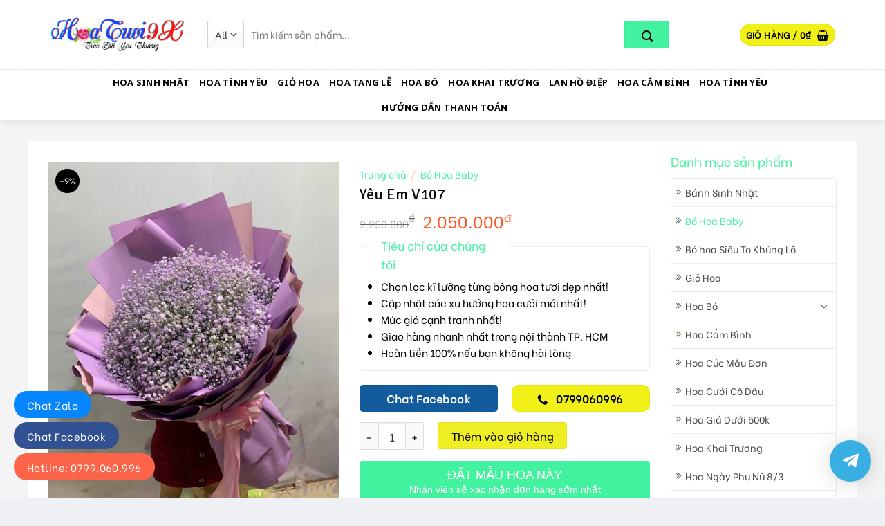

--- FILE ---
content_type: text/html
request_url: https://hoatuoi9x.com/san-pham/yeu-em-v107/
body_size: 31560
content:
<!DOCTYPE html>
<!--[if IE 9 ]> <html lang="vi" class="ie9 loading-site no-js"> <![endif]-->
<!--[if IE 8 ]> <html lang="vi" class="ie8 loading-site no-js"> <![endif]-->
<!--[if (gte IE 9)|!(IE)]><!--><html lang="vi" class="loading-site no-js"> <!--<![endif]-->
<head>
<meta charset="UTF-8" />
<meta name="viewport" content="width=device-width, initial-scale=1.0, maximum-scale=1.0, user-scalable=no" />
<link rel="profile" href="https://gmpg.org/xfn/11" />
<link rel="pingback" href="https://hoatuoi9x.com/xmlrpc.php" />
<link rel="stylesheet" href="https://use.fontawesome.com/releases/v5.8.1/css/all.css" integrity="sha384-50oBUHEmvpQ+1lW4y57PTFmhCaXp0ML5d60M1M7uH2+nqUivzIebhndOJK28anvf" crossorigin="anonymous">
<script>(function(html){html.className = html.className.replace(/\bno-js\b/,'js')})(document.documentElement);</script>
<meta name='robots' content='index, follow, max-image-preview:large, max-snippet:-1, max-video-preview:-1' />
<meta name="viewport" content="width=device-width, initial-scale=1, maximum-scale=1" />
<!-- This site is optimized with the Yoast SEO Premium plugin v16.3 (Yoast SEO v19.6) - https://yoast.com/wordpress/plugins/seo/ -->
<title>Yêu Em V107</title>
<meta name="description" content="Mẫu hoa Yêu Em V107 là bó hoa thể hiện một tình cảm thuần khiết, đơn sơ, chân thành dành cho người thương mến." />
<link rel="canonical" href="https://hoatuoi9x.com/san-pham/yeu-em-v107/" />
<meta property="og:locale" content="vi_VN" />
<meta property="og:type" content="article" />
<meta property="og:title" content="Yêu Em V107" />
<meta property="og:description" content="Mẫu hoa Yêu Em V107 là bó hoa thể hiện một tình cảm thuần khiết, đơn sơ, chân thành dành cho người thương mến." />
<meta property="og:url" content="https://hoatuoi9x.com/san-pham/yeu-em-v107/" />
<meta property="og:site_name" content="Cửa Hàng Hoa Tươi 9x" />
<meta property="article:modified_time" content="2021-10-29T10:31:21+00:00" />
<meta property="og:image" content="https://hoatuoi9x.com/wp-content/uploads/2021/08/45-1.jpg" />
<meta property="og:image:width" content="600" />
<meta property="og:image:height" content="800" />
<meta property="og:image:type" content="image/jpeg" />
<meta name="twitter:card" content="summary_large_image" />
<meta name="twitter:label1" content="Ước tính thời gian đọc" />
<meta name="twitter:data1" content="6 phút" />
<script type="application/ld+json" class="yoast-schema-graph">{"@context":"https://schema.org","@graph":[{"@type":"WebPage","@id":"https://hoatuoi9x.com/san-pham/yeu-em-v107/","url":"https://hoatuoi9x.com/san-pham/yeu-em-v107/","name":"Yêu Em V107","isPartOf":{"@id":"https://hoatuoi9x.com/#website"},"primaryImageOfPage":{"@id":"https://hoatuoi9x.com/san-pham/yeu-em-v107/#primaryimage"},"image":{"@id":"https://hoatuoi9x.com/san-pham/yeu-em-v107/#primaryimage"},"thumbnailUrl":"https://hoatuoi9x.com/wp-content/uploads/2021/08/45-1.jpg","datePublished":"2021-08-29T08:05:35+00:00","dateModified":"2021-10-29T10:31:21+00:00","description":"Mẫu hoa Yêu Em V107 là bó hoa thể hiện một tình cảm thuần khiết, đơn sơ, chân thành dành cho người thương mến.","breadcrumb":{"@id":"https://hoatuoi9x.com/san-pham/yeu-em-v107/#breadcrumb"},"inLanguage":"vi","potentialAction":[{"@type":"ReadAction","target":["https://hoatuoi9x.com/san-pham/yeu-em-v107/"]}]},{"@type":"ImageObject","inLanguage":"vi","@id":"https://hoatuoi9x.com/san-pham/yeu-em-v107/#primaryimage","url":"https://hoatuoi9x.com/wp-content/uploads/2021/08/45-1.jpg","contentUrl":"https://hoatuoi9x.com/wp-content/uploads/2021/08/45-1.jpg","width":600,"height":800},{"@type":"BreadcrumbList","@id":"https://hoatuoi9x.com/san-pham/yeu-em-v107/#breadcrumb","itemListElement":[{"@type":"ListItem","position":1,"name":"Trang chủ","item":"https://hoatuoi9x.com/"},{"@type":"ListItem","position":2,"name":""},{"@type":"ListItem","position":3,"name":"Yêu Em V107"}]},{"@type":"WebSite","@id":"https://hoatuoi9x.com/#website","url":"https://hoatuoi9x.com/","name":"Cửa Hàng Hoa Tươi 9x","description":"Đặt Hoa Online Miễn Phí Ship ở TPHCM","potentialAction":[{"@type":"SearchAction","target":{"@type":"EntryPoint","urlTemplate":"https://hoatuoi9x.com/?s={search_term_string}"},"query-input":"required name=search_term_string"}],"inLanguage":"vi"}]}</script>
<!-- / Yoast SEO Premium plugin. -->
<link rel='dns-prefetch' href='//cdn.jsdelivr.net' />
<link rel='dns-prefetch' href='//use.fontawesome.com' />
<link rel='dns-prefetch' href='//fonts.googleapis.com' />
<link rel="alternate" type="application/rss+xml" title="Dòng thông tin Cửa Hàng Hoa Tươi 9x &raquo;" href="https://hoatuoi9x.com/feed/" />
<link rel="alternate" type="application/rss+xml" title="Cửa Hàng Hoa Tươi 9x &raquo; Dòng bình luận" href="https://hoatuoi9x.com/comments/feed/" />
<link rel="prefetch" href="https://hoatuoi9x.com/wp-content/themes/flatsome/assets/js/chunk.countup.fe2c1016.js" />
<link rel="prefetch" href="https://hoatuoi9x.com/wp-content/themes/flatsome/assets/js/chunk.sticky-sidebar.a58a6557.js" />
<link rel="prefetch" href="https://hoatuoi9x.com/wp-content/themes/flatsome/assets/js/chunk.tooltips.29144c1c.js" />
<link rel="prefetch" href="https://hoatuoi9x.com/wp-content/themes/flatsome/assets/js/chunk.vendors-popups.947eca5c.js" />
<link rel="prefetch" href="https://hoatuoi9x.com/wp-content/themes/flatsome/assets/js/chunk.vendors-slider.c7f2bd49.js" />
<style id='font-awesome-svg-styles-default-inline-css' type='text/css'>
.svg-inline--fa {
display: inline-block;
height: 1em;
overflow: visible;
vertical-align: -.125em;
}
</style>
<link rel='stylesheet' id='font-awesome-svg-styles-css' href='//hoatuoi9x.com/wp-content/cache/wpfc-minified/fggdcdvc/h5zlj.css' type='text/css' media='all' />
<style id='font-awesome-svg-styles-inline-css' type='text/css'>
.wp-block-font-awesome-icon svg::before,
.wp-rich-text-font-awesome-icon svg::before {content: unset;}
</style>
<style id='classic-theme-styles-inline-css' type='text/css'>
/*! This file is auto-generated */
.wp-block-button__link{color:#fff;background-color:#32373c;border-radius:9999px;box-shadow:none;text-decoration:none;padding:calc(.667em + 2px) calc(1.333em + 2px);font-size:1.125em}.wp-block-file__button{background:#32373c;color:#fff;text-decoration:none}
</style>
<link rel='stylesheet' id='menu-image-css' href='//hoatuoi9x.com/wp-content/cache/wpfc-minified/7j44sjy2/h5zlj.css' type='text/css' media='all' />
<link rel='stylesheet' id='dashicons-css' href='//hoatuoi9x.com/wp-content/cache/wpfc-minified/2o4a0evl/h5zlj.css' type='text/css' media='all' />
<link rel='stylesheet' id='contact-form-7-css' href='//hoatuoi9x.com/wp-content/cache/wpfc-minified/f27zehrw/h5zlj.css' type='text/css' media='all' />
<link rel='stylesheet' id='devvn-quickbuy-style-css' href='//hoatuoi9x.com/wp-content/cache/wpfc-minified/qkwb7jfn/h5zlj.css' type='text/css' media='all' />
<link rel='stylesheet' id='photoswipe-css' href='//hoatuoi9x.com/wp-content/cache/wpfc-minified/g1prq0y0/h5znp.css' type='text/css' media='all' />
<link rel='stylesheet' id='photoswipe-default-skin-css' href='//hoatuoi9x.com/wp-content/cache/wpfc-minified/d2ns0pni/h5znp.css' type='text/css' media='all' />
<style id='woocommerce-inline-inline-css' type='text/css'>
.woocommerce form .form-row .required { visibility: visible; }
</style>
<link rel='stylesheet' id='font-awesome-official-css' href='https://use.fontawesome.com/releases/v5.15.4/css/all.css' type='text/css' media='all' integrity="sha384-DyZ88mC6Up2uqS4h/KRgHuoeGwBcD4Ng9SiP4dIRy0EXTlnuz47vAwmeGwVChigm" crossorigin="anonymous" />
<link rel='stylesheet' id='tablepress-default-css' href='//hoatuoi9x.com/wp-content/cache/wpfc-minified/6l0ftwd9/h5zlj.css' type='text/css' media='all' />
<link rel='stylesheet' id='qltgm-css' href='//hoatuoi9x.com/wp-content/cache/wpfc-minified/dhzi3cb5/h5zlj.css' type='text/css' media='all' />
<link rel='stylesheet' id='flatsome-main-css' href='//hoatuoi9x.com/wp-content/cache/wpfc-minified/dj0bf4qe/h5zlj.css' type='text/css' media='all' />
<style id='flatsome-main-inline-css' type='text/css'>
@font-face {
font-family: "fl-icons";
font-display: block;
src: url(https://hoatuoi9x.com/wp-content/themes/flatsome/assets/css/icons/fl-icons.eot?v=3.15.7);
src:
url(https://hoatuoi9x.com/wp-content/themes/flatsome/assets/css/icons/fl-icons.eot#iefix?v=3.15.7) format("embedded-opentype"),
url(https://hoatuoi9x.com/wp-content/themes/flatsome/assets/css/icons/fl-icons.woff2?v=3.15.7) format("woff2"),
url(https://hoatuoi9x.com/wp-content/themes/flatsome/assets/css/icons/fl-icons.ttf?v=3.15.7) format("truetype"),
url(https://hoatuoi9x.com/wp-content/themes/flatsome/assets/css/icons/fl-icons.woff?v=3.15.7) format("woff"),
url(https://hoatuoi9x.com/wp-content/themes/flatsome/assets/css/icons/fl-icons.svg?v=3.15.7#fl-icons) format("svg");
}
</style>
<link rel='stylesheet' id='flatsome-shop-css' href='//hoatuoi9x.com/wp-content/cache/wpfc-minified/e4ul5gdd/h5zlj.css' type='text/css' media='all' />
<link rel='stylesheet' id='flatsome-style-css' href='//hoatuoi9x.com/wp-content/cache/wpfc-minified/kz8a7mft/h5zlj.css' type='text/css' media='all' />
<link rel='stylesheet' id='flatsome-googlefonts-css' href='//fonts.googleapis.com/css?family=Signika%3Aregular%2C700%7CBe+Vietnam%3Aregular%2Cregular%7CNoto+Sans%3Aregular%2C700%7CDancing+Script%3Aregular%2Cdefault&#038;display=swap&#038;ver=3.9' type='text/css' media='all' />
<link rel='stylesheet' id='font-awesome-official-v4shim-css' href='https://use.fontawesome.com/releases/v5.15.4/css/v4-shims.css' type='text/css' media='all' integrity="sha384-Vq76wejb3QJM4nDatBa5rUOve+9gkegsjCebvV/9fvXlGWo4HCMR4cJZjjcF6Viv" crossorigin="anonymous" />
<style id='font-awesome-official-v4shim-inline-css' type='text/css'>
@font-face {
font-family: "FontAwesome";
font-display: block;
src: url("https://use.fontawesome.com/releases/v5.15.4/webfonts/fa-brands-400.eot"),
url("https://use.fontawesome.com/releases/v5.15.4/webfonts/fa-brands-400.eot?#iefix") format("embedded-opentype"),
url("https://use.fontawesome.com/releases/v5.15.4/webfonts/fa-brands-400.woff2") format("woff2"),
url("https://use.fontawesome.com/releases/v5.15.4/webfonts/fa-brands-400.woff") format("woff"),
url("https://use.fontawesome.com/releases/v5.15.4/webfonts/fa-brands-400.ttf") format("truetype"),
url("https://use.fontawesome.com/releases/v5.15.4/webfonts/fa-brands-400.svg#fontawesome") format("svg");
}
@font-face {
font-family: "FontAwesome";
font-display: block;
src: url("https://use.fontawesome.com/releases/v5.15.4/webfonts/fa-solid-900.eot"),
url("https://use.fontawesome.com/releases/v5.15.4/webfonts/fa-solid-900.eot?#iefix") format("embedded-opentype"),
url("https://use.fontawesome.com/releases/v5.15.4/webfonts/fa-solid-900.woff2") format("woff2"),
url("https://use.fontawesome.com/releases/v5.15.4/webfonts/fa-solid-900.woff") format("woff"),
url("https://use.fontawesome.com/releases/v5.15.4/webfonts/fa-solid-900.ttf") format("truetype"),
url("https://use.fontawesome.com/releases/v5.15.4/webfonts/fa-solid-900.svg#fontawesome") format("svg");
}
@font-face {
font-family: "FontAwesome";
font-display: block;
src: url("https://use.fontawesome.com/releases/v5.15.4/webfonts/fa-regular-400.eot"),
url("https://use.fontawesome.com/releases/v5.15.4/webfonts/fa-regular-400.eot?#iefix") format("embedded-opentype"),
url("https://use.fontawesome.com/releases/v5.15.4/webfonts/fa-regular-400.woff2") format("woff2"),
url("https://use.fontawesome.com/releases/v5.15.4/webfonts/fa-regular-400.woff") format("woff"),
url("https://use.fontawesome.com/releases/v5.15.4/webfonts/fa-regular-400.ttf") format("truetype"),
url("https://use.fontawesome.com/releases/v5.15.4/webfonts/fa-regular-400.svg#fontawesome") format("svg");
unicode-range: U+F004-F005,U+F007,U+F017,U+F022,U+F024,U+F02E,U+F03E,U+F044,U+F057-F059,U+F06E,U+F070,U+F075,U+F07B-F07C,U+F080,U+F086,U+F089,U+F094,U+F09D,U+F0A0,U+F0A4-F0A7,U+F0C5,U+F0C7-F0C8,U+F0E0,U+F0EB,U+F0F3,U+F0F8,U+F0FE,U+F111,U+F118-F11A,U+F11C,U+F133,U+F144,U+F146,U+F14A,U+F14D-F14E,U+F150-F152,U+F15B-F15C,U+F164-F165,U+F185-F186,U+F191-F192,U+F1AD,U+F1C1-F1C9,U+F1CD,U+F1D8,U+F1E3,U+F1EA,U+F1F6,U+F1F9,U+F20A,U+F247-F249,U+F24D,U+F254-F25B,U+F25D,U+F267,U+F271-F274,U+F279,U+F28B,U+F28D,U+F2B5-F2B6,U+F2B9,U+F2BB,U+F2BD,U+F2C1-F2C2,U+F2D0,U+F2D2,U+F2DC,U+F2ED,U+F328,U+F358-F35B,U+F3A5,U+F3D1,U+F410,U+F4AD;
}
</style>
<script type="text/template" id="tmpl-variation-template">
<div class="woocommerce-variation-description">{{{ data.variation.variation_description }}}</div>
<div class="woocommerce-variation-price">{{{ data.variation.price_html }}}</div>
<div class="woocommerce-variation-availability">{{{ data.variation.availability_html }}}</div>
</script>
<script type="text/template" id="tmpl-unavailable-variation-template">
<p>Rất tiếc, sản phẩm này hiện không tồn tại. Hãy chọn một phương thức kết hợp khác.</p>
</script>
<script type="text/javascript" src="https://hoatuoi9x.com/wp-includes/js/jquery/jquery.min.js?ver=3.7.1" id="jquery-core-js"></script>
<link rel="https://api.w.org/" href="https://hoatuoi9x.com/wp-json/" /><link rel="alternate" title="JSON" type="application/json" href="https://hoatuoi9x.com/wp-json/wp/v2/product/2928" /><link rel="EditURI" type="application/rsd+xml" title="RSD" href="https://hoatuoi9x.com/xmlrpc.php?rsd" />
<meta name="generator" content="WordPress 6.6.4" />
<meta name="generator" content="WooCommerce 6.8.2" />
<link rel='shortlink' href='https://hoatuoi9x.com/?p=2928' />
<link rel="alternate" title="oNhúng (JSON)" type="application/json+oembed" href="https://hoatuoi9x.com/wp-json/oembed/1.0/embed?url=https%3A%2F%2Fhoatuoi9x.com%2Fsan-pham%2Fyeu-em-v107%2F" />
<link rel="alternate" title="oNhúng (XML)" type="text/xml+oembed" href="https://hoatuoi9x.com/wp-json/oembed/1.0/embed?url=https%3A%2F%2Fhoatuoi9x.com%2Fsan-pham%2Fyeu-em-v107%2F&#038;format=xml" />
<!-- Schema optimized by Schema Pro --><script type="application/ld+json">{"@context":"https://schema.org","@type":"Product","name":"Yêu Em V107","image":{"@type":"ImageObject","url":"https://hoatuoi9x.com/wp-content/uploads/2021/08/45-1.jpg","width":600,"height":800},"description":"Hoa baby một loài hoa vô cùng quen thuộc trong các buổi tiệc đặc biệt là tiệc cưới. Đây là loại hoa được nhiều người lựa chọn làm hoa cưới cô dâu. Hình ảnh cô dâu chú rể nắm tay nhau bước vào lễ đường cùng với bó hoa baby hoặc bó hoa màu sắc kết hợp hoa baby trở nên đẹp, thiêng liêng hơn bao giờ hết.\r\nNguồn gốc hoa baby\r\nHoa baby có tên khoa học là Gypsophila , được mọc từ một loài thực vật có hoa trong họ Cẩm Chướng là Gypsophila Paniculata. \r\n\r\nTên hoa baby xuất phát từ tên “ Baby‘s breath\" có nghĩa là hơi thở của trẻ thơ. Bởi có lẽ từ đặc điểm về hình dáng của loại hoa này mà cái tên được ra đời. Những bông hoa trắng nhỏ nhỏ, xinh xinh tựa như những em bé đáng yêu, dễ thương. \r\n\r\nHoa baby có màu trắng, màu hồng nhạt, hoặc màu xanh. Ở Việt Nam phổ biến và chủ yếu trồng baby màu trắng, các loại màu sắc khác thường là hoa nhập khẩu. Tuy nhiên có thể tạo hoa baby với nhiều màu sắc khác nhau nhờ việc phun tạo màu trên những bông hoa baby màu trắng.\r\n\r\n\r\nÝ nghĩa hoa baby theo màu sắc\r\nMỗi màu sắc của hoa sẽ mang những ý nghĩa, thông điệp khác nhau.\r\n\r\n \tHoa baby màu trắng là biểu tượng cho một tình yêu đơn giản, chân thành, thuần khiết. Hoa màu trắng còn là biểu tượng cho những đứa trẻ. Khi sử dụng trong đám cưới với ý nghĩa chúc phúc cho đôi vợ chồng mau đơm hoa kết trái. Sinh được những đứa trẻ dễ thương, đáng yêu.\r\n \tHoa baby màu hồng là biểu tượng cho một tình yêu nồng nàn, lãng mạn. Đây cùng là loại hoa dành để chúc mừng cho sự chào đời của những bé gái. Hoặc là một lời nhắn nhủ tình cảm tinh tế tới người bạn thầm thương trộm nhớ.\r\n \tHoa baby màu vàng: biểu tượng cho 1 tình bạn chân thành, cao quý. Hãy dành tặng những người bạn thân hay người thân trong gia đình mình những bó hoa baby màu vàng.\r\n \tHoa baby màu đỏ: thể hiện tình yêu mãnh liệt, sâu sắc, nồng cháy. Đây sẽ là bó hoa mang cảm xúc mãnh liệt của tình yêu đôi lứa.\r\n \tHoa baby màu xanh là sự tin tưởng , chân thành của bạn dành cho người bạn yêu thương. Hãy dành tặng một bó hoa màu xanh cho người mà bạn muốn thể hiện điều này nhé\r\n \tHoa baby màu tím là sự nhẹ nhàng, thuỷ chung, mộng mơ. Đó là tình yêu của một nghệ sĩ dành cho nàng thơ của mình.\r\n\r\n\r\n Mẫu hoa Yêu Em V107 tại shop Hoa tươi 9x\r\nHiểu được ý nghĩa, thông điệp của hoa baby và những màu sắc của hoa baby. Shop Hoa tươi 9x đã dành riêng một không gian để sáng tạo cho những thiết kế bó hoa baby. Với mong muốn ai ai cũng có thể trao gửi yêu thương qua những bó hoa baby đẹp, độc đáo nhất.\r\n\r\nMột trong những mẫu hoa được khách hàng yêu thích lựa chọn đó là hoa Yêu Em V107. Đây là một mẫu hoa vô cùng đơn giản nhưng không hề đơn điệu mà lại còn rất tinh tế và thu thu mọi ánh nhìn.\r\n\r\n \tMàu sắc: được lựa chọn từ những bông hoa màu tím nhẹ nhàng.\r\n \tÝ nghĩa : Đây là bó hoa thể hiện một tình cảm thuần khiết, đơn sơ, chân thành. Và tuỳ vào mỗi bối cảnh riêng nó sẽ thể hiện cho lời muốn nói. Tặng cho người yêu là lời ngỏ mong ước chung đôi hạnh phúc. Tặng cho bạn bè thể hiện tình cảm dành cho người bạn đó chân thành, một tình bạn giản dị.\r\n \tTrang trí: Mẫu hoa được trang trí khéo léo bởi những nghệ nhân, lựa chọn kĩ lưỡng từ màu sắc , loại giấy bọc, cách thắt nơ… Sao cho những màu sắc phối hợp với nhau một cách hài hoà, độc đáo. Thể hiện được chủ đề, thông điệp của bó hoa. Và làm nổi lên vẻ đẹp của những bông hoa nhất.\r\n\r\n\r\n\r\n&nbsp;\r\nCó nên lựa chọn mua hoa Yêu Em V107 tại shop Hoa tươi 9x?\r\nChắc hẳn các khách hàng mới đều phân vân có nên lựa chọn mua hoa baby tại đây. Vậy shop xin chia sẻ đôi điều để khách hàng đọc, cảm nhận và sau đó đưa ra quyết định nhé\r\n\r\n \tVề sản phẩm: chúng tôi cam kết hoàn toàn hoa được nhập trực tiếp tại vườn nên đảm bảo độ bền và tươi. Đối với các loại hoa nhập khẩu, shop cũng có phương pháp bảo quản để đảm bảo độ tươi, đẹp của hoa. Khách hàng hay lo lắng khi lựa chọn hoa baby màu, lo ngại màu sơn có ảnh hưởng tới sức khoẻ. Shop cam kết sử dụng các loại màu tốt, an toàn khi sử dụng.\r\n \tVề hình thức, mẫu mã sản phẩm: Tất cả các sản phẩm minh hoạ được đăng trên website đều là những sản phẩm thực tế shop thiết kế và đăng lên. Các thiết kế được lựa chọn tinh tế từ màu sắc đến sự kết hợp của giấy gói tạo nên sự hài hoà, tinh tế, độc đáo.\r\n \tDịch vụ: Hoa tươi 9x luôn luôn chú trọng và đặt dịch vụ lên hàng đầu. Vì vậy khi khách hàng cần chúng tôi luôn lắng nghe và tư vấn. Shop ngày càng lắng nghe ý kiến khách hàng. Điều chỉnh sản phẩm cũng như chất lượng dịch vụ cho phù hợp đồng thời sáng tạo nhiều hơn các sản phẩm. Cũng như đem lại nhiều hơn các dịch vụ về hoa tươi hơn tới khách hàng. Đảm bảo giao hàng siêu tốc trong nội thành HCM, phát triển dịch vụ điện hoa, giao hàng đúng giờ cho khách. Đồng thời cam kết hoàn tiền 100% khi khách hàng không hài lòng.\r\n \tGiá thành sản phẩm : hoa baby tại shop luôn có giá ưu đãi và cạnh tranh. Đảm bảo khách hài vừa hài lòng về sản phẩm vừa hài lòng về giá thành.\r\n\r\nHoa tươi 9x - Trao gửi yêu thương\r\nChúng tôi cam kết về chất lượng, mẫu mã cũng như dịch vụ, đảm bảo sự hài lòng nhất cho khách hàng. Đúng như thông điệp mà shop muốn nhắn gửi: \"Trao gửi yêu thương\". Chúng tôi sẽ thay lời bạn muốn nói, gửi tới người thân yêu của bạn những tình cảm đong đầy và chân thành nhất. \r\n\r\nNhằm đáp ứng nhu cầu của mọi khách hàng, chúng tôi còn có các sản phẩm : bó hoa hướng dương, hoa sinh nhật, hoa khai trương,...Nhiều các sản phẩm về hoa khác được cập nhật thường xuyên trên website của shop. Mọi thắc mắc quý khách hàng vui lòng liên hệ \r\n\r\nHotline: 0799.060.996 \r\n\r\nWebsite: hoatuoi9x.com \r\n\r\n\r\nHoa tươi 9x hân hạnh được phục vụ quý khách hàng!","sku":"V107","offers":{"@type":"Offer","price":"0","priceValidUntil":"2030-06-01T00:00:00+0000","url":"https://hoatuoi9x.com/san-pham/yeu-em-v107/","priceCurrency":"VND","availability":"InStock"},"review":[{"@type":"Review","author":{"name":"To Uyen","@type":"Person"},"reviewRating":{"@type":"Rating","ratingValue":"5"},"reviewBody":"Hoa baby một loài hoa vô cùng quen thuộc trong các buổi tiệc đặc biệt là tiệc cưới. Đây là loại hoa được nhiều người lựa chọn làm hoa cưới cô dâu. Hình ảnh cô dâu chú rể nắm tay nhau bước vào lễ đường cùng với bó hoa baby hoặc bó hoa màu sắc kết hợp hoa baby trở nên đẹp, thiêng liêng hơn bao giờ hết.\r\nNguồn gốc hoa baby\r\nHoa baby có tên khoa học là Gypsophila , được mọc từ một loài thực vật có hoa trong họ Cẩm Chướng là Gypsophila Paniculata. \r\n\r\nTên hoa baby xuất phát từ tên “ Baby‘s breath\" có nghĩa là hơi thở của trẻ thơ. Bởi có lẽ từ đặc điểm về hình dáng của loại hoa này mà cái tên được ra đời. Những bông hoa trắng nhỏ nhỏ, xinh xinh tựa như những em bé đáng yêu, dễ thương. \r\n\r\nHoa baby có màu trắng, màu hồng nhạt, hoặc màu xanh. Ở Việt Nam phổ biến và chủ yếu trồng baby màu trắng, các loại màu sắc khác thường là hoa nhập khẩu. Tuy nhiên có thể tạo hoa baby với nhiều màu sắc khác nhau nhờ việc phun tạo màu trên những bông hoa baby màu trắng.\r\n\r\n\r\nÝ nghĩa hoa baby theo màu sắc\r\nMỗi màu sắc của hoa sẽ mang những ý nghĩa, thông điệp khác nhau.\r\n\r\n \tHoa baby màu trắng là biểu tượng cho một tình yêu đơn giản, chân thành, thuần khiết. Hoa màu trắng còn là biểu tượng cho những đứa trẻ. Khi sử dụng trong đám cưới với ý nghĩa chúc phúc cho đôi vợ chồng mau đơm hoa kết trái. Sinh được những đứa trẻ dễ thương, đáng yêu.\r\n \tHoa baby màu hồng là biểu tượng cho một tình yêu nồng nàn, lãng mạn. Đây cùng là loại hoa dành để chúc mừng cho sự chào đời của những bé gái. Hoặc là một lời nhắn nhủ tình cảm tinh tế tới người bạn thầm thương trộm nhớ.\r\n \tHoa baby màu vàng: biểu tượng cho 1 tình bạn chân thành, cao quý. Hãy dành tặng những người bạn thân hay người thân trong gia đình mình những bó hoa baby màu vàng.\r\n \tHoa baby màu đỏ: thể hiện tình yêu mãnh liệt, sâu sắc, nồng cháy. Đây sẽ là bó hoa mang cảm xúc mãnh liệt của tình yêu đôi lứa.\r\n \tHoa baby màu xanh là sự tin tưởng , chân thành của bạn dành cho người bạn yêu thương. Hãy dành tặng một bó hoa màu xanh cho người mà bạn muốn thể hiện điều này nhé\r\n \tHoa baby màu tím là sự nhẹ nhàng, thuỷ chung, mộng mơ. Đó là tình yêu của một nghệ sĩ dành cho nàng thơ của mình.\r\n\r\n\r\n Mẫu hoa Yêu Em V107 tại shop Hoa tươi 9x\r\nHiểu được ý nghĩa, thông điệp của hoa baby và những màu sắc của hoa baby. Shop Hoa tươi 9x đã dành riêng một không gian để sáng tạo cho những thiết kế bó hoa baby. Với mong muốn ai ai cũng có thể trao gửi yêu thương qua những bó hoa baby đẹp, độc đáo nhất.\r\n\r\nMột trong những mẫu hoa được khách hàng yêu thích lựa chọn đó là hoa Yêu Em V107. Đây là một mẫu hoa vô cùng đơn giản nhưng không hề đơn điệu mà lại còn rất tinh tế và thu thu mọi ánh nhìn.\r\n\r\n \tMàu sắc: được lựa chọn từ những bông hoa màu tím nhẹ nhàng.\r\n \tÝ nghĩa : Đây là bó hoa thể hiện một tình cảm thuần khiết, đơn sơ, chân thành. Và tuỳ vào mỗi bối cảnh riêng nó sẽ thể hiện cho lời muốn nói. Tặng cho người yêu là lời ngỏ mong ước chung đôi hạnh phúc. Tặng cho bạn bè thể hiện tình cảm dành cho người bạn đó chân thành, một tình bạn giản dị.\r\n \tTrang trí: Mẫu hoa được trang trí khéo léo bởi những nghệ nhân, lựa chọn kĩ lưỡng từ màu sắc , loại giấy bọc, cách thắt nơ… Sao cho những màu sắc phối hợp với nhau một cách hài hoà, độc đáo. Thể hiện được chủ đề, thông điệp của bó hoa. Và làm nổi lên vẻ đẹp của những bông hoa nhất.\r\n\r\n\r\n\r\n&nbsp;\r\nCó nên lựa chọn mua hoa Yêu Em V107 tại shop Hoa tươi 9x?\r\nChắc hẳn các khách hàng mới đều phân vân có nên lựa chọn mua hoa baby tại đây. Vậy shop xin chia sẻ đôi điều để khách hàng đọc, cảm nhận và sau đó đưa ra quyết định nhé\r\n\r\n \tVề sản phẩm: chúng tôi cam kết hoàn toàn hoa được nhập trực tiếp tại vườn nên đảm bảo độ bền và tươi. Đối với các loại hoa nhập khẩu, shop cũng có phương pháp bảo quản để đảm bảo độ tươi, đẹp của hoa. Khách hàng hay lo lắng khi lựa chọn hoa baby màu, lo ngại màu sơn có ảnh hưởng tới sức khoẻ. Shop cam kết sử dụng các loại màu tốt, an toàn khi sử dụng.\r\n \tVề hình thức, mẫu mã sản phẩm: Tất cả các sản phẩm minh hoạ được đăng trên website đều là những sản phẩm thực tế shop thiết kế và đăng lên. Các thiết kế được lựa chọn tinh tế từ màu sắc đến sự kết hợp của giấy gói tạo nên sự hài hoà, tinh tế, độc đáo.\r\n \tDịch vụ: Hoa tươi 9x luôn luôn chú trọng và đặt dịch vụ lên hàng đầu. Vì vậy khi khách hàng cần chúng tôi luôn lắng nghe và tư vấn. Shop ngày càng lắng nghe ý kiến khách hàng. Điều chỉnh sản phẩm cũng như chất lượng dịch vụ cho phù hợp đồng thời sáng tạo nhiều hơn các sản phẩm. Cũng như đem lại nhiều hơn các dịch vụ về hoa tươi hơn tới khách hàng. Đảm bảo giao hàng siêu tốc trong nội thành HCM, phát triển dịch vụ điện hoa, giao hàng đúng giờ cho khách. Đồng thời cam kết hoàn tiền 100% khi khách hàng không hài lòng.\r\n \tGiá thành sản phẩm : hoa baby tại shop luôn có giá ưu đãi và cạnh tranh. Đảm bảo khách hài vừa hài lòng về sản phẩm vừa hài lòng về giá thành.\r\n\r\nHoa tươi 9x - Trao gửi yêu thương\r\nChúng tôi cam kết về chất lượng, mẫu mã cũng như dịch vụ, đảm bảo sự hài lòng nhất cho khách hàng. Đúng như thông điệp mà shop muốn nhắn gửi: \"Trao gửi yêu thương\". Chúng tôi sẽ thay lời bạn muốn nói, gửi tới người thân yêu của bạn những tình cảm đong đầy và chân thành nhất. \r\n\r\nNhằm đáp ứng nhu cầu của mọi khách hàng, chúng tôi còn có các sản phẩm : bó hoa hướng dương, hoa sinh nhật, hoa khai trương,...Nhiều các sản phẩm về hoa khác được cập nhật thường xuyên trên website của shop. Mọi thắc mắc quý khách hàng vui lòng liên hệ \r\n\r\nHotline: 0799.060.996 \r\n\r\nWebsite: hoatuoi9x.com \r\n\r\n\r\nHoa tươi 9x hân hạnh được phục vụ quý khách hàng!"}]}</script><!-- / Schema optimized by Schema Pro --><!-- site-navigation-element Schema optimized by Schema Pro --><script type="application/ld+json">{"@context":"https:\/\/schema.org","@graph":[{"@context":"https:\/\/schema.org","@type":"SiteNavigationElement","id":"site-navigation","name":null,"url":null}]}</script><!-- / site-navigation-element Schema optimized by Schema Pro --><!-- breadcrumb Schema optimized by Schema Pro --><script type="application/ld+json">{"@context":"https:\/\/schema.org","@type":"BreadcrumbList","itemListElement":[{"@type":"ListItem","position":1,"item":{"@id":"https:\/\/hoatuoi9x.com\/","name":"Home"}},{"@type":"ListItem","position":2,"item":{"@id":"https:\/\/hoatuoi9x.com\/shop\/","name":"S\u1ea3n ph\u1ea9m"}},{"@type":"ListItem","position":3,"item":{"@id":"https:\/\/hoatuoi9x.com\/san-pham\/yeu-em-v107\/","name":"Y\u00eau Em V107"}}]}</script><!-- / breadcrumb Schema optimized by Schema Pro --><!--[if IE]><link rel="stylesheet" type="text/css" href='//hoatuoi9x.com/wp-content/cache/wpfc-minified/mjicw65j/h5zlj.css'><script src="//cdnjs.cloudflare.com/ajax/libs/html5shiv/3.6.1/html5shiv.js"></script><script>var head = document.getElementsByTagName('head')[0],style = document.createElement('style');style.type = 'text/css';style.styleSheet.cssText = ':before,:after{content:none !important';head.appendChild(style);setTimeout(function(){head.removeChild(style);}, 0);</script><script src="https://hoatuoi9x.com/wp-content/themes/flatsome/assets/libs/ie-flexibility.js"></script><![endif]--><meta name="google-site-verification" content="z3yMvg_nvsgUUiU1ZJGE7Gq0i-J6_0OC0wVml6Rscbw" />
<!-- Global site tag (gtag.js) - Google Analytics -->
<script async src="https://www.googletagmanager.com/gtag/js?id=UA-197503163-1"></script>
<script>
window.dataLayer = window.dataLayer || [];
function gtag(){dataLayer.push(arguments);}
gtag('js', new Date());
gtag('config', 'UA-197503163-1');
</script>
<!-- Global site tag (gtag.js) - Google Ads: 768752028 -->
<script async src="https://www.googletagmanager.com/gtag/js?id=AW-768752028"></script>
<script>
window.dataLayer = window.dataLayer || [];
function gtag(){dataLayer.push(arguments);}
gtag('js', new Date());
gtag('config', 'AW-768752028');
</script>
<!-- Event snippet for Website traffic conversion page -->
<script>
gtag('event', 'conversion', {'send_to': 'AW-768752028/RjWiCLvI3L8CEJzzyO4C'});
</script>
<a rel="me"
<meta name="trustpilot-one-time-domain-verification-id" content="140a2cd0-3bad-43f0-b385-edb37133e27d"/>
<!-- TrustBox script -->
<script type="text/javascript" src="//widget.trustpilot.com/bootstrap/v5/tp.widget.bootstrap.min.js" async></script>
<!-- End TrustBox script -->
<script type="application/ld+json">
{
"@context": "https://schema.org",
"@type": "LocalBusiness",
"name": "Hoa Tươi 9x",
"image": "https://hoatuoi9x.com/wp-content/uploads/2021/05/logo.png",
"@id": "https://sites.google.com/view/hoatuoi9xcom",
"url": "https://hoatuoi9x.com/",
"telephone": "0799.060.996",
"priceRange": "10$",
"address": {
"@type": "PostalAddress",
"streetAddress": "1046 Đường Lạc Long Quân, Phường 8, Quận Tân bình",
"addressLocality": "ho chi minh",
"postalCode": "10000",
"addressCountry": "VN"
} ,
"sameAs": [
"https://www.facebook.com/110937074584844",
"https://hoatuoi9xcom.tumblr.com/",
"https://hoatuoi9x.weebly.com/",
"https://www.instapaper.com/p/hoatuoi9xcom",
"https://twitter.com/hoatuoi9xcom",
"https://www.diigo.com/user/hoatuoi9xcom",
"https://getpocket.com/@300p2T78A36a5db007g4c5bg35d3A289aXzt06B02el26aH9aK9f9K4ag7eYk608?src=navbar",
"https://hoatuoi9xcom.wordpress.com/",
"https://hoatuoi9xcom.blogspot.com/",
"https://www.blogger.com/profile/11885161848058521388",
"https://vk.com/id662323084",
"https://trello.com/hoatuoi9xcom/activity",
"https://github.com/hoatuoi9x",
"https://www.linkedin.com/in/hoatuoi9xcom/",
"https://gitlab.com/hoatuoi9xcom",
"https://vi.gravatar.com/hoatuoi9xcom",
"https://profiles.wordpress.org/hoatuoi9xcom2/",
"https://bbpress.org/forums/profile/hoatuoi9xcom2/",
"https://www.reddit.com/user/hoatuoi9x",
"https://www.youtube.com/channel/UC-Xsf_3-tH7qjPt6rNnGtMw/about",
"https://www.pinterest.com/hoatuoi9xcom",
"https://www.giantbomb.com/profile/hoatuoi9x/about-me/",
"https://profile.hatena.ne.jp/hoatuoi9xcom/",
"https://tawk.to/hoatuoi9x",
"https://hoatuoi9x.mystrikingly.com/",
"https://www.behance.net/hoati9x",
"https://dribbble.com/hoatuoi9xcom/about",
"https://coolors.co/u/hoatuoi9x",
"https://hoatuoi9x.webflow.io/",
"https://www.surveymonkey.com/r/9DQXG3P",
"https://500px.com/p/hoatuoi9xcom",
"https://community.ibm.com/community/user/network/members/profile?UserKey=2907c083-0d8f-47da-bd43-fc86266fa420",
"https://www.reverbnation.com/hoatuoi9xcom",
"https://angel.co/u/hoatuoi9x",
"https://www.flickr.com/people/hoatuoi9x/",
"https://flipboard.com/@hoatuoi9xcom",
"https://www.goodreads.com/user/show/137365143-hoa-t-i-9x",
"https://scholar.google.com/citations?hl=vi&user=AjiCfpIAAAAJ",
"https://www.last.fm/user/hoatuoi9x",
"https://www.quora.com/profile/Hoatuoi9x",
"https://soundcloud.com/hoatuoi9xcom",
"https://disqus.com/by/hoatuoi9xcom/",
"https://www.deviantart.com/hoatuoi9xcom",
"https://linktr.ee/hoatuoi9xcom",
"https://sketchfab.com/hoatuoi9xcom",
"https://www.scoop.it/u/hoatuoi9xcom",
"https://devpost.com/hoatuoi9xcom",
"https://linkhay.com/u/vaobong99com",
"https://www.ulule.com/hoatuoi9xcom/",
"https://www.folkd.com/user/hoatuoi9xcom1",
"https://www.pearltrees.com/hoatuoi9xcom",
"https://digg.com/@hoa-tuoi-9x",
"https://anchor.fm/hoatuoi9x",
"https://gumroad.com/hoatuoi9xcom",
"https://www.plurk.com/hoatuoi9xcom",
"https://about.me/hoatuoi9xcom",
"https://hubpages.com/@hoatuoi9xcom",
"https://hoati9x.doodlekit.com/",
"https://myspace.com/hoatuoi9xcom",
"https://www.producthunt.com/@hoatuoi9xcom",
"https://qiita.com/hoatuoi9xcom",
"https://visual.ly/users/hoatuoi9xcom/portfolio",
"https://www.mixcloud.com/hoatuoi9xcom/",
"https://hoatuoi9xcom.wixsite.com/hoatuoi9x",
"https://hoatuoi9xcom.amebaownd.com/",
"https://60e56ab176679.site123.me/",
"https://ameblo.jp/hoatuoi9xcom",
"https://ok.ru/hoatuoi9xcom",
"https://dashburst.com/hoatuoi9xcom",
"https://ello.co/hoatuoi9xcom",
"https://www.vingle.net/hoatuoi9xcom",
"https://hoatuoi9xcom.jweb.vn/",
"https://hoatuoi9xcom.medium.com/",
"https://www.houzz.com/pro/hoa-ti9x/hoa-tuoi-9x",
"https://mastodon.social/@hoatuoi9xcom",
"https://www.provenexpert.com/hoatuoi9xcom/",
"https://fliphtml5.com/homepage/lstjk",
"https://hoatuoixcom.contently.com/",
"https://www.slideshare.net/HoaTi9x",
"https://drive.google.com/drive/folders/18nAzipNgu3qGM4hWazdeNKBUGWkVR1yx",
"https://docs.google.com/spreadsheets/d/1avMxc3nHNzPKykOYQC7cCgdPJ6ElqPR-S8vWIFzTJO0/edit",
"https://docs.google.com/document/d/1t2twZr_ZfgMJLTeXsrx2iBqVSgsDz1oEFIJ7XH7BXgs/edit",
"https://docs.google.com/presentation/d/1gQomiom7uE9VyWYh_Nc6yt2YGpP82PBnD_R36-6PtcE/edit",
"https://docs.google.com/forms/d/e/1FAIpQLSeEcgKsbuIKMRfjFUbZBCb72z6qiuZwET0bcDX3xKmR2lXYrQ/viewform",
"https://docs.google.com/drawings/d/19TIy_smGXxFSQ7RejTBYJfqZE1a9_j6RopZSvvEM54M/edit",
"https://www.google.com/maps/d/edit?mid=1Omnf6yPFurnCsJiw10EUu8Kuh3H-s-2L",
"https://sites.google.com/view/hoatuoi9xcom",
"https://hoatuoi9x.business.site"
]
}
</script>
<link rel="apple-touch-icon" sizes="180x180" href="/apple-touch-icon.png">
<link rel="icon" type="image/png" sizes="32x32" href="/favicon-32x32.png">
<link rel="icon" type="image/png" sizes="16x16" href="/favicon-16x16.png">
<link rel="manifest" href="/site.webmanifest">
<link rel="mask-icon" href="/safari-pinned-tab.svg" color="#5bbad5">
<meta name="msapplication-TileColor" content="#da532c">
<meta name="theme-color" content="#ffffff">
<meta name="google-site-verification" content="azxMcmWUJSGGi-ncgoS7xx5deuFGJsKDkjV4udODCt0" />
<script async="" src="https://s.zzcdn.me/ztr/ztracker.js?id=7112631288577818624"></script>
<noscript><style>.woocommerce-product-gallery{ opacity: 1 !important; }</style></noscript>
<script  type="text/javascript">
!function(f,b,e,v,n,t,s){if(f.fbq)return;n=f.fbq=function(){n.callMethod?
n.callMethod.apply(n,arguments):n.queue.push(arguments)};if(!f._fbq)f._fbq=n;
n.push=n;n.loaded=!0;n.version='2.0';n.queue=[];t=b.createElement(e);t.async=!0;
t.src=v;s=b.getElementsByTagName(e)[0];s.parentNode.insertBefore(t,s)}(window,
document,'script','https://connect.facebook.net/en_US/fbevents.js');
</script>
<!-- WooCommerce Facebook Integration Begin -->
<script  type="text/javascript">
fbq('init', '969022493744537', {}, {
"agent": "woocommerce_0-6.8.2-3.5.7"
});
document.addEventListener( 'DOMContentLoaded', function() {
// Insert placeholder for events injected when a product is added to the cart through AJAX.
document.body.insertAdjacentHTML( 'beforeend', '<div class=\"wc-facebook-pixel-event-placeholder\"></div>' );
}, false );
</script>
<!-- WooCommerce Facebook Integration End -->
<style id="wpsp-style-frontend"></style>
<link rel="icon" href="https://hoatuoi9x.com/wp-content/uploads/2021/07/cropped-z2590224493881_f739fcf07304b1edda076d3decbb7919-32x32.jpg" sizes="32x32" />
<link rel="icon" href="https://hoatuoi9x.com/wp-content/uploads/2021/07/cropped-z2590224493881_f739fcf07304b1edda076d3decbb7919-192x192.jpg" sizes="192x192" />
<link rel="apple-touch-icon" href="https://hoatuoi9x.com/wp-content/uploads/2021/07/cropped-z2590224493881_f739fcf07304b1edda076d3decbb7919-180x180.jpg" />
<meta name="msapplication-TileImage" content="https://hoatuoi9x.com/wp-content/uploads/2021/07/cropped-z2590224493881_f739fcf07304b1edda076d3decbb7919-270x270.jpg" />
<style id="custom-css" type="text/css">:root {--primary-color: #f1f117;}html{background-color:#eff0f3!important;}.container-width, .full-width .ubermenu-nav, .container, .row{max-width: 1170px}.row.row-collapse{max-width: 1140px}.row.row-small{max-width: 1162.5px}.row.row-large{max-width: 1200px}.header-main{height: 100px}#logo img{max-height: 100px}#logo{width:200px;}.header-bottom{min-height: 50px}.header-top{min-height: 30px}.transparent .header-main{height: 265px}.transparent #logo img{max-height: 265px}.has-transparent + .page-title:first-of-type,.has-transparent + #main > .page-title,.has-transparent + #main > div > .page-title,.has-transparent + #main .page-header-wrapper:first-of-type .page-title{padding-top: 315px;}.header.show-on-scroll,.stuck .header-main{height:50px!important}.stuck #logo img{max-height: 50px!important}.search-form{ width: 87%;}.header-bg-color {background-color: rgba(255,255,255,0.9)}.header-bottom {background-color: #ffffff}.top-bar-nav > li > a{line-height: 16px }.header-main .nav > li > a{line-height: 16px }.stuck .header-main .nav > li > a{line-height: 50px }.header-bottom-nav > li > a{line-height: 16px }@media (max-width: 549px) {.header-main{height: 70px}#logo img{max-height: 70px}}.nav-dropdown{font-size:100%}.header-top{background-color:#eded00!important;}/* Color */.accordion-title.active, .has-icon-bg .icon .icon-inner,.logo a, .primary.is-underline, .primary.is-link, .badge-outline .badge-inner, .nav-outline > li.active> a,.nav-outline >li.active > a, .cart-icon strong,[data-color='primary'], .is-outline.primary{color: #f1f117;}/* Color !important */[data-text-color="primary"]{color: #f1f117!important;}/* Background Color */[data-text-bg="primary"]{background-color: #f1f117;}/* Background */.scroll-to-bullets a,.featured-title, .label-new.menu-item > a:after, .nav-pagination > li > .current,.nav-pagination > li > span:hover,.nav-pagination > li > a:hover,.has-hover:hover .badge-outline .badge-inner,button[type="submit"], .button.wc-forward:not(.checkout):not(.checkout-button), .button.submit-button, .button.primary:not(.is-outline),.featured-table .title,.is-outline:hover, .has-icon:hover .icon-label,.nav-dropdown-bold .nav-column li > a:hover, .nav-dropdown.nav-dropdown-bold > li > a:hover, .nav-dropdown-bold.dark .nav-column li > a:hover, .nav-dropdown.nav-dropdown-bold.dark > li > a:hover, .header-vertical-menu__opener ,.is-outline:hover, .tagcloud a:hover,.grid-tools a, input[type='submit']:not(.is-form), .box-badge:hover .box-text, input.button.alt,.nav-box > li > a:hover,.nav-box > li.active > a,.nav-pills > li.active > a ,.current-dropdown .cart-icon strong, .cart-icon:hover strong, .nav-line-bottom > li > a:before, .nav-line-grow > li > a:before, .nav-line > li > a:before,.banner, .header-top, .slider-nav-circle .flickity-prev-next-button:hover svg, .slider-nav-circle .flickity-prev-next-button:hover .arrow, .primary.is-outline:hover, .button.primary:not(.is-outline), input[type='submit'].primary, input[type='submit'].primary, input[type='reset'].button, input[type='button'].primary, .badge-inner{background-color: #f1f117;}/* Border */.nav-vertical.nav-tabs > li.active > a,.scroll-to-bullets a.active,.nav-pagination > li > .current,.nav-pagination > li > span:hover,.nav-pagination > li > a:hover,.has-hover:hover .badge-outline .badge-inner,.accordion-title.active,.featured-table,.is-outline:hover, .tagcloud a:hover,blockquote, .has-border, .cart-icon strong:after,.cart-icon strong,.blockUI:before, .processing:before,.loading-spin, .slider-nav-circle .flickity-prev-next-button:hover svg, .slider-nav-circle .flickity-prev-next-button:hover .arrow, .primary.is-outline:hover{border-color: #f1f117}.nav-tabs > li.active > a{border-top-color: #f1f117}.widget_shopping_cart_content .blockUI.blockOverlay:before { border-left-color: #f1f117 }.woocommerce-checkout-review-order .blockUI.blockOverlay:before { border-left-color: #f1f117 }/* Fill */.slider .flickity-prev-next-button:hover svg,.slider .flickity-prev-next-button:hover .arrow{fill: #f1f117;}/* Background Color */[data-icon-label]:after, .secondary.is-underline:hover,.secondary.is-outline:hover,.icon-label,.button.secondary:not(.is-outline),.button.alt:not(.is-outline), .badge-inner.on-sale, .button.checkout, .single_add_to_cart_button, .current .breadcrumb-step{ background-color:#000000; }[data-text-bg="secondary"]{background-color: #000000;}/* Color */.secondary.is-underline,.secondary.is-link, .secondary.is-outline,.stars a.active, .star-rating:before, .woocommerce-page .star-rating:before,.star-rating span:before, .color-secondary{color: #000000}/* Color !important */[data-text-color="secondary"]{color: #000000!important;}/* Border */.secondary.is-outline:hover{border-color:#000000}.success.is-underline:hover,.success.is-outline:hover,.success{background-color: #eeee22}.success-color, .success.is-link, .success.is-outline{color: #eeee22;}.success-border{border-color: #eeee22!important;}/* Color !important */[data-text-color="success"]{color: #eeee22!important;}/* Background Color */[data-text-bg="success"]{background-color: #eeee22;}.alert.is-underline:hover,.alert.is-outline:hover,.alert{background-color: #000000}.alert.is-link, .alert.is-outline, .color-alert{color: #000000;}/* Color !important */[data-text-color="alert"]{color: #000000!important;}/* Background Color */[data-text-bg="alert"]{background-color: #000000;}body{font-size: 100%;}@media screen and (max-width: 549px){body{font-size: 100%;}}body{font-family:"Be Vietnam", sans-serif}body{font-weight: 0}body{color: #000000}.nav > li > a {font-family:"Noto Sans", sans-serif;}.mobile-sidebar-levels-2 .nav > li > ul > li > a {font-family:"Noto Sans", sans-serif;}.nav > li > a {font-weight: 700;}.mobile-sidebar-levels-2 .nav > li > ul > li > a {font-weight: 700;}h1,h2,h3,h4,h5,h6,.heading-font, .off-canvas-center .nav-sidebar.nav-vertical > li > a{font-family: "Signika", sans-serif;}h1,h2,h3,h4,h5,h6,.heading-font,.banner h1,.banner h2{font-weight: 700;}h1,h2,h3,h4,h5,h6,.heading-font{color: #0a0a0a;}.alt-font{font-family: "Dancing Script", sans-serif;}.header:not(.transparent) .top-bar-nav > li > a {color: #000000;}.header:not(.transparent) .header-bottom-nav.nav > li > a{color: #000000;}.header:not(.transparent) .header-bottom-nav.nav > li > a:hover,.header:not(.transparent) .header-bottom-nav.nav > li.active > a,.header:not(.transparent) .header-bottom-nav.nav > li.current > a,.header:not(.transparent) .header-bottom-nav.nav > li > a.active,.header:not(.transparent) .header-bottom-nav.nav > li > a.current{color: #000000;}.header-bottom-nav.nav-line-bottom > li > a:before,.header-bottom-nav.nav-line-grow > li > a:before,.header-bottom-nav.nav-line > li > a:before,.header-bottom-nav.nav-box > li > a:hover,.header-bottom-nav.nav-box > li.active > a,.header-bottom-nav.nav-pills > li > a:hover,.header-bottom-nav.nav-pills > li.active > a{color:#FFF!important;background-color: #000000;}a{color: #000000;}a:hover{color: #000000;}.tagcloud a:hover{border-color: #000000;background-color: #000000;}.current .breadcrumb-step, [data-icon-label]:after, .button#place_order,.button.checkout,.checkout-button,.single_add_to_cart_button.button{background-color: #eeee22!important }.shop-page-title.featured-title .title-bg{ background-image: url(https://hoatuoi9x.com/wp-content/uploads/2021/08/45-1.jpg)!important;}@media screen and (min-width: 550px){.products .box-vertical .box-image{min-width: 300px!important;width: 300px!important;}}.absolute-footer, html{background-color: #212121}/* Custom CSS */.menu-image-title-after.menu-image-not-hovered img, .menu-image-hovered.menu-image-title-after .menu-image-hover-wrapper, .menu-image-title-before.menu-image-title {padding-right: 0px;padding-left:10px;}.button, input[type=submit], input[type=submit].button, input[type=reset].button, input[type=button].button {color: #000}.button span {font-weight: bold;}/* Custom CSS Mobile */@media (max-width: 549px){.thoi-trang-nam .cot3, .thoi-trang-nam .sub-menu, .thoi-trang-nam .sub-menu2, .thoi-trang-nam .sub-menu3, .archive .large-9{flex-basis:100%; max-width:100%}.product-small.box .product-title{height:auto !important}.thoi-trang-nam .cot3 .widget_nav_menu ul{width:100%}.co-the-ban-thich .noi-dung:before{right:7px}.ban-chay-nhat-tuan .post-item, .footer-section .gioi-thieu{flex-basis:50%; max-width:50%}.ban-chay-nhat-tuan .post-item .meta-post-danhmuc{display:none}.shop-container .large-9{padding-right: 15px;}.thoi-trang-nam .cot3 .img{display:none}.product-category h5{font-size:15px}.product-small.box .product-title a{font-size:15px}.product-small .price span.amount{font-size:14px;}.product-small .price {margin-top:6px}.archive .large-9{padding-left:15px}.archive .shop-container .product-small.col{padding: 0 4.8px 10.6px;}.blog-archive .post-item:nth-child(2n+2){padding-left:7px}.blog-archive .post-item:nth-child(2n+1){padding-right:7px}.blog-archive .post-item .box-text .post-title{font-size:15px !important}.bai-viet-lien-quan ul li{width:50%}.bai-viet-lien-quan ul li .box-image img{height:100px}.bai-viet-lien-quan ul li h3{font-size:15px; height:auto !important}.blog-archive .post-item .from_the_blog_excerpt {display:none}.blog-archive .post-item .box-text{padding-bottom:5px}.archive .large-3{flex-basis:100%; max-width:100%; padding-left:15px; padding-right:15px}.blog-archive .post-item{padding-bottom:0}.blog-archive .post-item{flex-basis:50%; max-width:50%}.ban-chay-nhat-tuan .post-item .box-text .from_the_blog_excerpt {display:none}.ban-chay-nhat-tuan .post-item{padding-bottom:0}.form-lien-he .cot1, .form-lien-he .cot2, .form-lien-he .cot3, .form-lien-he .cot4, .form-lien-he .cot5{width: 100%;padding:5px 0 !important}.hdevvn-show-cats{display:none}.product-small.box .box-text {min-height: 96px}.widget ul {border:none}ul.menu>li+li, .widget>ul>li+li {border-top: none}#qltgm.qltgm-rounded.qltgm-bubble .qltgm-toggle {bottom:50px}}.label-new.menu-item > a:after{content:"New";}.label-hot.menu-item > a:after{content:"Hot";}.label-sale.menu-item > a:after{content:"Sale";}.label-popular.menu-item > a:after{content:"Popular";}</style>		<style type="text/css" id="wp-custom-css">
.devvn_prod_variable .quantity{padding-left: 250px;}
.qn_btn{display: block;
width: 50%;
margin-top: 1em !important;
background-color: #ff9401;
border: none;
padding: 8px 0px 8px 0px;
font-size: 14px;
text-transform: none;
color: #000;
font-weight: normal;
line-height: 20px;
min-height: initial;
margin-right: 0 !important;
margin-bottom: 0;
position: relative;
text-align: center;
border-radius:5px;
}
.qn_btn:before{
content: '\f07a';
font-family: 'FontAwesome';
margin-right: 5px;}
.pn_btn{display: block;
width: 46%;
margin-top: 1em !important;
background-color: #42f29f;
border: none;
padding: 8px 0px 8px 0px;
font-size: 14px;
text-transform: none;
color: #000;
font-weight: normal;
line-height: 20px;
min-height: initial;
margin-right: 0 !important;
margin-bottom: 0;
position: relative;
text-align: center;
border-radius:5px;
}
.pn_btn:before{
content: '\f06e';
font-family: 'FontAwesome';
margin-right: 5px;}
.danh-muc2 .widget ul {
margin-top: -25px;
}
.danh-muc .col {padding:0px}		</style>
<style id="infinite-scroll-css" type="text/css">.page-load-status,.archive .woocommerce-pagination {display: none;}</style>			<style>
:root { 
}
</style>
</head>
<body data-rsssl=1 class="product-template-default single single-product postid-2928 theme-flatsome woocommerce woocommerce-page woocommerce-no-js wp-schema-pro-2.6.0 lightbox nav-dropdown-has-arrow nav-dropdown-has-shadow nav-dropdown-has-border">
<a class="skip-link screen-reader-text" href="#main">Skip to content</a>
<div id="wrapper">
<header id="header" class="header has-sticky sticky-jump">
<div class="header-wrapper">
<div id="masthead" class="header-main ">
<div class="header-inner flex-row container logo-left medium-logo-center" role="navigation">
<!-- Logo -->
<div id="logo" class="flex-col logo">
<!-- Header logo -->
<a href="https://hoatuoi9x.com/" title="Cửa Hàng Hoa Tươi 9x - Đặt Hoa Online Miễn Phí Ship ở TPHCM" rel="home">
<img width="1020" height="510" src="https://hoatuoi9x.com/wp-content/uploads/2022/05/lo-go-1024x512.png" class="header_logo header-logo" alt="Cửa Hàng Hoa Tươi 9x"/><img  width="1020" height="510" src="https://hoatuoi9x.com/wp-content/uploads/2022/05/lo-go-1024x512.png" class="header-logo-dark" alt="Cửa Hàng Hoa Tươi 9x"/></a>
</div>
<!-- Mobile Left Elements -->
<div class="flex-col show-for-medium flex-left">
<ul class="mobile-nav nav nav-left ">
<li class="nav-icon has-icon">
<a href="#" data-open="#main-menu" data-pos="left" data-bg="main-menu-overlay" data-color="" class="is-small" aria-label="Menu" aria-controls="main-menu" aria-expanded="false">
<i class="icon-menu" ></i>
</a>
</li>            </ul>
</div>
<!-- Left Elements -->
<div class="flex-col hide-for-medium flex-left
flex-grow">
<ul class="header-nav header-nav-main nav nav-left  nav-uppercase" >
<li class="header-search-form search-form html relative has-icon">
<div class="header-search-form-wrapper">
<div class="searchform-wrapper ux-search-box relative is-normal"><form role="search" method="get" class="searchform" action="https://hoatuoi9x.com/">
<div class="flex-row relative">
<div class="flex-col search-form-categories">
<select class="search_categories resize-select mb-0" name="product_cat"><option value="" selected='selected'>All</option><option value="bo-hoa-baby">Bó Hoa Baby</option><option value="gio-hoa">Giỏ Hoa</option><option value="hoa-bo">Hoa Bó</option><option value="hoa-cam-binh">Hoa Cắm Bình</option><option value="hoa-cuc-mau-don">Hoa Cúc Mẫu Đơn</option><option value="hoa-cuoi-co-dau">Hoa Cưới Cô Dâu</option><option value="hoa-gia-duoi-500k">Hoa Giá Dưới 500k</option><option value="hoa-khai-truong">Hoa Khai Trương</option><option value="hoa-ngay-phu-nu-8-3">Hoa Ngày Phụ Nữ 8/3</option><option value="hoa-sinh-nhat">Hoa Sinh Nhật</option><option value="hoa-tang-le">Hoa Tang Lễ</option><option value="hoa-tien">Hoa Tiền</option><option value="hoa-tinh-yeu">Hoa Tình Yêu</option><option value="lan-ho-diep">Lan Hồ Điệp</option></select>			</div>
<div class="flex-col flex-grow">
<label class="screen-reader-text" for="woocommerce-product-search-field-0">Tìm kiếm:</label>
<input type="search" id="woocommerce-product-search-field-0" class="search-field mb-0" placeholder="Tìm kiếm sản phẩm..." value="" name="s" />
<input type="hidden" name="post_type" value="product" />
</div>
<div class="flex-col">
<button type="submit" value="Tìm kiếm" class="ux-search-submit submit-button secondary button icon mb-0" aria-label="Submit">
<i class="icon-search" ></i>			</button>
</div>
</div>
<div class="live-search-results text-left z-top"></div>
</form>
</div>	</div>
</li>            </ul>
</div>
<!-- Right Elements -->
<div class="flex-col hide-for-medium flex-right">
<ul class="header-nav header-nav-main nav nav-right  nav-uppercase">
<li class="cart-item has-icon has-dropdown">
<div class="header-button">
<a href="https://hoatuoi9x.com/gio-hang/" title="Giỏ hàng" class="header-cart-link icon primary button circle is-small">
<span class="header-cart-title">
Giỏ hàng   /      <span class="cart-price"><span class="woocommerce-Price-amount amount"><bdi>0<span class="woocommerce-Price-currencySymbol">&#8363;</span></bdi></span></span>
</span>
<i class="icon-shopping-basket"
data-icon-label="0">
</i>
</a>
</div>
<ul class="nav-dropdown nav-dropdown-default">
<li class="html widget_shopping_cart">
<div class="widget_shopping_cart_content">
<p class="woocommerce-mini-cart__empty-message">Chưa có sản phẩm trong giỏ hàng.</p>
</div>
</li>
</ul>
</li>
</ul>
</div>
<!-- Mobile Right Elements -->
<div class="flex-col show-for-medium flex-right">
<ul class="mobile-nav nav nav-right ">
<li class="cart-item has-icon">
<div class="header-button">      <a href="https://hoatuoi9x.com/gio-hang/" class="header-cart-link off-canvas-toggle nav-top-link icon primary button circle is-small" data-open="#cart-popup" data-class="off-canvas-cart" title="Giỏ hàng" data-pos="right">
<i class="icon-shopping-basket"
data-icon-label="0">
</i>
</a>
</div>
<!-- Cart Sidebar Popup -->
<div id="cart-popup" class="mfp-hide widget_shopping_cart">
<div class="cart-popup-inner inner-padding">
<div class="cart-popup-title text-center">
<h4 class="uppercase">Giỏ hàng</h4>
<div class="is-divider"></div>
</div>
<div class="widget_shopping_cart_content">
<p class="woocommerce-mini-cart__empty-message">Chưa có sản phẩm trong giỏ hàng.</p>
</div>
<div class="cart-sidebar-content relative"></div>  </div>
</div>
</li>
</ul>
</div>
</div>
</div><div id="wide-nav" class="header-bottom wide-nav nav-dark flex-has-center hide-for-medium">
<div class="flex-row container">
<div class="flex-col hide-for-medium flex-center">
<ul class="nav header-nav header-bottom-nav nav-center  nav-uppercase">
<li id="menu-item-15715" class="menu-item menu-item-type-taxonomy menu-item-object-product_cat menu-item-15715 menu-item-design-default"><a href="https://hoatuoi9x.com/hoa-sinh-nhat/" class="nav-top-link">Hoa Sinh Nhật</a></li>
<li id="menu-item-15718" class="menu-item menu-item-type-taxonomy menu-item-object-product_cat menu-item-15718 menu-item-design-default"><a href="https://hoatuoi9x.com/hoa-tinh-yeu/" class="nav-top-link">Hoa Tình Yêu</a></li>
<li id="menu-item-15714" class="menu-item menu-item-type-taxonomy menu-item-object-product_cat menu-item-15714 menu-item-design-default"><a href="https://hoatuoi9x.com/gio-hoa/" class="nav-top-link">Giỏ Hoa</a></li>
<li id="menu-item-15716" class="menu-item menu-item-type-taxonomy menu-item-object-product_cat menu-item-15716 menu-item-design-default"><a href="https://hoatuoi9x.com/hoa-tang-le/" class="nav-top-link">Hoa Tang Lễ</a></li>
<li id="menu-item-15717" class="menu-item menu-item-type-taxonomy menu-item-object-product_cat menu-item-15717 menu-item-design-default"><a href="https://hoatuoi9x.com/hoa-bo/" class="nav-top-link">Hoa Bó</a></li>
<li id="menu-item-15719" class="menu-item menu-item-type-taxonomy menu-item-object-product_cat menu-item-15719 menu-item-design-default"><a href="https://hoatuoi9x.com/hoa-khai-truong/" class="nav-top-link">Hoa Khai Trương</a></li>
<li id="menu-item-16261" class="menu-item menu-item-type-taxonomy menu-item-object-product_cat menu-item-16261 menu-item-design-default"><a href="https://hoatuoi9x.com/lan-ho-diep/" class="nav-top-link">Lan Hồ Điệp</a></li>
<li id="menu-item-16262" class="menu-item menu-item-type-taxonomy menu-item-object-product_cat menu-item-16262 menu-item-design-default"><a href="https://hoatuoi9x.com/hoa-cam-binh/" class="nav-top-link">Hoa Cắm Bình</a></li>
<li id="menu-item-16263" class="menu-item menu-item-type-taxonomy menu-item-object-product_cat menu-item-16263 menu-item-design-default"><a href="https://hoatuoi9x.com/hoa-tinh-yeu/" class="nav-top-link">Hoa Tình Yêu</a></li>
<li id="menu-item-15720" class="menu-item menu-item-type-post_type menu-item-object-page menu-item-15720 menu-item-design-default"><a href="https://hoatuoi9x.com/huong-dan-thanh-toan/" class="nav-top-link">Hướng dẫn thanh toán</a></li>
</ul>
</div>
</div>
</div>
<div class="header-bg-container fill"><div class="header-bg-image fill"></div><div class="header-bg-color fill"></div></div>   </div><!-- header-wrapper-->
</header>
<main id="main" class="">
<!-- Google tag (gtag.js) -->
<script async src="https://www.googletagmanager.com/gtag/js?id=G-194B7WMK10">
</script>
<script>
window.dataLayer = window.dataLayer || [];
function gtag(){dataLayer.push(arguments);}
gtag('js', new Date());
gtag('config', 'G-194B7WMK10');
</script>
<div class="shop-container">
<div class="container">
<div class="woocommerce-notices-wrapper"></div></div>
<div id="product-2928" class="product type-product post-2928 status-publish first instock product_cat-bo-hoa-baby has-post-thumbnail sale shipping-taxable purchasable product-type-simple">
<div class="row content-row row-divided row-large row-reverse">
<div id="product-sidebar" class="col large-3 hide-for-medium shop-sidebar ">
<aside id="woocommerce_product_categories-3" class="widget woocommerce widget_product_categories"><span class="widget-title shop-sidebar">Danh mục sản phẩm</span><div class="is-divider small"></div><ul class="product-categories"><li class="cat-item cat-item-195"><a href="https://hoatuoi9x.com/banh-sinh-nhat/">Bánh Sinh Nhật</a></li>
<li class="cat-item cat-item-201 current-cat"><a href="https://hoatuoi9x.com/bo-hoa-baby/">Bó Hoa Baby</a></li>
<li class="cat-item cat-item-207"><a href="https://hoatuoi9x.com/bo-hoa-sieu-to-khung-lo/">Bó hoa Siêu To Khủng Lồ</a></li>
<li class="cat-item cat-item-197"><a href="https://hoatuoi9x.com/gio-hoa/">Giỏ Hoa</a></li>
<li class="cat-item cat-item-15 cat-parent"><a href="https://hoatuoi9x.com/hoa-bo/">Hoa Bó</a><ul class='children'>
<li class="cat-item cat-item-194"><a href="https://hoatuoi9x.com/bo-hoa-huong-duong/">Bó Hoa Hướng Dương</a></li>
</ul>
</li>
<li class="cat-item cat-item-203"><a href="https://hoatuoi9x.com/hoa-cam-binh/">Hoa Cắm Bình</a></li>
<li class="cat-item cat-item-217"><a href="https://hoatuoi9x.com/hoa-cuc-mau-don/">Hoa Cúc Mẫu Đơn</a></li>
<li class="cat-item cat-item-193"><a href="https://hoatuoi9x.com/hoa-cuoi-co-dau/">Hoa Cưới Cô Dâu</a></li>
<li class="cat-item cat-item-196"><a href="https://hoatuoi9x.com/hoa-gia-duoi-500k/">Hoa Giá Dưới 500k</a></li>
<li class="cat-item cat-item-198"><a href="https://hoatuoi9x.com/hoa-khai-truong/">Hoa Khai Trương</a></li>
<li class="cat-item cat-item-279"><a href="https://hoatuoi9x.com/hoa-ngay-phu-nu-8-3/">Hoa Ngày Phụ Nữ 8/3</a></li>
<li class="cat-item cat-item-206"><a href="https://hoatuoi9x.com/hoa-sinh-nhat/">Hoa Sinh Nhật</a></li>
<li class="cat-item cat-item-200"><a href="https://hoatuoi9x.com/hoa-tang-le/">Hoa Tang Lễ</a></li>
<li class="cat-item cat-item-251"><a href="https://hoatuoi9x.com/hoa-tien/">Hoa Tiền</a></li>
<li class="cat-item cat-item-204"><a href="https://hoatuoi9x.com/hoa-tinh-yeu/">Hoa Tình Yêu</a></li>
<li class="cat-item cat-item-199"><a href="https://hoatuoi9x.com/lan-ho-diep/">Lan Hồ Điệp</a></li>
</ul></aside>		<aside id="flatsome_recent_posts-3" class="widget flatsome_recent_posts">		<span class="widget-title shop-sidebar">Bài viết mới</span><div class="is-divider small"></div>		<ul>		
<li class="recent-blog-posts-li">
<div class="flex-row recent-blog-posts align-top pt-half pb-half">
<div class="flex-col mr-half">
<div class="badge post-date  badge-square">
<div class="badge-inner bg-fill" style="background: url(https://hoatuoi9x.com/wp-content/uploads/2022/10/image5-150x150.jpg); border:0;">
</div>
</div>
</div>
<div class="flex-col flex-grow">
<a href="https://hoatuoi9x.com/top-10-mau-hoa-mung-ngay-nha-giao-viet-nam-20-thang-11-y-nghia-nhat/" title="Top 10 mẫu hoa mừng ngày nhà giáo Việt Nam 20 tháng 11 ý nghĩa nhất">Top 10 mẫu hoa mừng ngày nhà giáo Việt Nam 20 tháng 11 ý nghĩa nhất</a>
<span class="post_comments op-7 block is-xsmall"><a href="https://hoatuoi9x.com/top-10-mau-hoa-mung-ngay-nha-giao-viet-nam-20-thang-11-y-nghia-nhat/#respond"></a></span>
</div>
</div>
</li>
<li class="recent-blog-posts-li">
<div class="flex-row recent-blog-posts align-top pt-half pb-half">
<div class="flex-col mr-half">
<div class="badge post-date  badge-square">
<div class="badge-inner bg-fill" style="background: url(https://hoatuoi9x.com/wp-content/uploads/2022/09/image16-1-150x150.jpg); border:0;">
</div>
</div>
</div>
<div class="flex-col flex-grow">
<a href="https://hoatuoi9x.com/mon-qua-khai-truong-danh-cho-gia-chu-tuoi-mao/" title="Món quà nào phù hợp với khai trương dành cho gia chủ tuổi mão">Món quà nào phù hợp với khai trương dành cho gia chủ tuổi mão</a>
<span class="post_comments op-7 block is-xsmall"><a href="https://hoatuoi9x.com/mon-qua-khai-truong-danh-cho-gia-chu-tuoi-mao/#respond"></a></span>
</div>
</div>
</li>
<li class="recent-blog-posts-li">
<div class="flex-row recent-blog-posts align-top pt-half pb-half">
<div class="flex-col mr-half">
<div class="badge post-date  badge-square">
<div class="badge-inner bg-fill" style="background: url(https://hoatuoi9x.com/wp-content/uploads/2022/09/image1-2-150x150.jpg); border:0;">
</div>
</div>
</div>
<div class="flex-col flex-grow">
<a href="https://hoatuoi9x.com/bi-quyet-chon-hoa-ngay-20-10/" title="Bí quyết chọn hoa ngày 20/10 dành cho cánh mày râu mới nhất năm 2022">Bí quyết chọn hoa ngày 20/10 dành cho cánh mày râu mới nhất năm 2022</a>
<span class="post_comments op-7 block is-xsmall"><a href="https://hoatuoi9x.com/bi-quyet-chon-hoa-ngay-20-10/#respond"></a></span>
</div>
</div>
</li>
<li class="recent-blog-posts-li">
<div class="flex-row recent-blog-posts align-top pt-half pb-half">
<div class="flex-col mr-half">
<div class="badge post-date  badge-square">
<div class="badge-inner bg-fill" style="background: url(https://hoatuoi9x.com/wp-content/uploads/2022/09/image2-2-150x150.jpg); border:0;">
</div>
</div>
</div>
<div class="flex-col flex-grow">
<a href="https://hoatuoi9x.com/mon-qua-danh-tang-cho-phai-nu-ngay-20-10/" title="Tổng hợp những món quà ý nghĩa dành tặng cho phái nữ nhân ngày 20/10">Tổng hợp những món quà ý nghĩa dành tặng cho phái nữ nhân ngày 20/10</a>
<span class="post_comments op-7 block is-xsmall"><a href="https://hoatuoi9x.com/mon-qua-danh-tang-cho-phai-nu-ngay-20-10/#respond"></a></span>
</div>
</div>
</li>
<li class="recent-blog-posts-li">
<div class="flex-row recent-blog-posts align-top pt-half pb-half">
<div class="flex-col mr-half">
<div class="badge post-date  badge-square">
<div class="badge-inner bg-fill" style="background: url(https://hoatuoi9x.com/wp-content/uploads/2022/09/image1-150x150.jpg); border:0;">
</div>
</div>
</div>
<div class="flex-col flex-grow">
<a href="https://hoatuoi9x.com/hinh-anh-khai-truong-color-man-fashion/" title="Hình ảnh khai trương cửa hàng Color Man Fashion Hai Bà Trưng">Hình ảnh khai trương cửa hàng Color Man Fashion Hai Bà Trưng</a>
<span class="post_comments op-7 block is-xsmall"><a href="https://hoatuoi9x.com/hinh-anh-khai-truong-color-man-fashion/#respond"></a></span>
</div>
</div>
</li>
</ul>		</aside>	</div>
<div class="col large-9">
<div class="product-main">
<div class="row">
<div class="large-6 col">
<div class="product-images relative mb-half has-hover woocommerce-product-gallery woocommerce-product-gallery--with-images woocommerce-product-gallery--columns-4 images" data-columns="4">
<div class="badge-container is-larger absolute left top z-1">
<div class="callout badge badge-square"><div class="badge-inner secondary on-sale"><span class="onsale">-9%</span></div></div>
</div>
<div class="image-tools absolute top show-on-hover right z-3">
</div>
<figure class="woocommerce-product-gallery__wrapper product-gallery-slider slider slider-nav-small mb-half"
data-flickity-options='{
"cellAlign": "center",
"wrapAround": true,
"autoPlay": false,
"prevNextButtons":true,
"adaptiveHeight": true,
"imagesLoaded": true,
"lazyLoad": 1,
"dragThreshold" : 15,
"pageDots": false,
"rightToLeft": false       }'>
<div data-thumb="https://hoatuoi9x.com/wp-content/uploads/2021/08/45-1-100x100.jpg" data-thumb-alt="" class="woocommerce-product-gallery__image slide first"><a href="https://hoatuoi9x.com/wp-content/uploads/2021/08/45-1.jpg"><img width="600" height="800" src="https://hoatuoi9x.com/wp-content/uploads/2021/08/45-1.jpg" class="wp-post-image skip-lazy" alt="" title="45" data-caption="" data-src="https://hoatuoi9x.com/wp-content/uploads/2021/08/45-1.jpg" data-large_image="https://hoatuoi9x.com/wp-content/uploads/2021/08/45-1.jpg" data-large_image_width="600" data-large_image_height="800" decoding="async" fetchpriority="high" srcset="https://hoatuoi9x.com/wp-content/uploads/2021/08/45-1.jpg 600w, https://hoatuoi9x.com/wp-content/uploads/2021/08/45-1-225x300.jpg 225w, https://hoatuoi9x.com/wp-content/uploads/2021/08/45-1-300x400.jpg 300w" sizes="(max-width: 600px) 100vw, 600px" /></a></div>  </figure>
<div class="image-tools absolute bottom left z-3">
<a href="#product-zoom" class="zoom-button button is-outline circle icon tooltip hide-for-small" title="Zoom">
<i class="icon-expand" ></i>    </a>
</div>
</div>
</div>
<div class="product-info summary entry-summary col col-fit product-summary">
<nav class="woocommerce-breadcrumb breadcrumbs uppercase"><a href="https://hoatuoi9x.com">Trang chủ</a> <span class="divider">&#47;</span> <a href="https://hoatuoi9x.com/bo-hoa-baby/">Bó Hoa Baby</a></nav><h1 class="product-title product_title entry-title">
Yêu Em V107</h1>
<div class="price-wrapper">
<p class="price product-page-price price-on-sale">
<del aria-hidden="true"><span class="woocommerce-Price-amount amount"><bdi>2.250.000<span class="woocommerce-Price-currencySymbol">&#8363;</span></bdi></span></del> <ins><span class="woocommerce-Price-amount amount"><bdi>2.050.000<span class="woocommerce-Price-currencySymbol">&#8363;</span></bdi></span></ins></p>
</div>
<div class="cam-ket">
<span class="tieu-de">Tiêu chí của chúng tôi</span>
<ul>
<li>Chọn lọc kĩ lưỡng từng bông hoa tươi đẹp nhất! </li>
<li>Cập nhật các xu hướng hoa cưới mới nhất!</li>
<li>Mức giá cạnh tranh nhất!</li>
<li>Giao hàng nhanh nhất trong nội thành TP. HCM</li>
<li>Hoàn tiền 100% nếu bạn không hài lòng</li>
</ul>
</div>
<div class="row row-small row-button"  id="row-1618720335">
<div id="col-1557591267" class="col medium-6 small-12 large-6"  >
<div class="col-inner dark"  >
<a rel="noopener noreferrer" href="https://www.facebook.com/messages/t/100409808634992" target="_blank" class="button primary lowercase reveal-icon expand nut-chat-facebook"  style="border-radius:10px;">
<span>Chat Facebook</span>
<i class="icon-facebook" ></i></a>
</div>
</div>
<div id="col-1833855349" class="col medium-6 small-12 large-6"  >
<div class="col-inner"  >
<a rel="noopener noreferrer" href="tel:0567045045" target="_blank" class="button primary lowercase expand"  style="border-radius:10px;">
<i class="icon-phone" ></i>  <span>0799060996</span>
</a>
</div>
</div>
</div>
<form class="cart" action="https://hoatuoi9x.com/san-pham/yeu-em-v107/" method="post" enctype='multipart/form-data'>
<div class="quantity buttons_added">
<input type="button" value="-" class="minus button is-form">				<label class="screen-reader-text" for="quantity_694277700637b">Yêu Em V107 số lượng</label>
<input
type="number"
id="quantity_694277700637b"
class="input-text qty text"
step="1"
min="1"
max=""
name="quantity"
value="1"
title="SL"
size="4"
placeholder=""
inputmode="numeric" />
<input type="button" value="+" class="plus button is-form">	</div>
<button type="submit" name="add-to-cart" value="2928" class="single_add_to_cart_button button alt">Thêm vào giỏ hàng</button>
</form>
<a href="javascript:void(0);" class="devvn_buy_now devvn_buy_now_style" data-id="2928">
<strong>Đặt mẫu hoa này</strong>
<span>Nhân viên sẽ xác nhận đơn hàng sớm nhất</span>
</a>
<div class="product_meta">
<span class="sku_wrapper">Mã: <span class="sku">V107</span></span>
<span class="posted_in">Danh mục: <a href="https://hoatuoi9x.com/bo-hoa-baby/" rel="tag">Bó Hoa Baby</a></span>
</div>
<div class="social-icons share-icons share-row relative" ><a href="whatsapp://send?text=Y%C3%AAu%20Em%20V107 - https://hoatuoi9x.com/san-pham/yeu-em-v107/" data-action="share/whatsapp/share" class="icon button circle is-outline tooltip whatsapp show-for-medium" title="Share on WhatsApp" aria-label="Share on WhatsApp"><i class="icon-whatsapp"></i></a><a href="https://www.facebook.com/sharer.php?u=https://hoatuoi9x.com/san-pham/yeu-em-v107/" data-label="Facebook" onclick="window.open(this.href,this.title,'width=500,height=500,top=300px,left=300px');  return false;" rel="noopener noreferrer nofollow" target="_blank" class="icon button circle is-outline tooltip facebook" title="Share on Facebook" aria-label="Share on Facebook"><i class="icon-facebook" ></i></a><a href="https://twitter.com/share?url=https://hoatuoi9x.com/san-pham/yeu-em-v107/" onclick="window.open(this.href,this.title,'width=500,height=500,top=300px,left=300px');  return false;" rel="noopener noreferrer nofollow" target="_blank" class="icon button circle is-outline tooltip twitter" title="Share on Twitter" aria-label="Share on Twitter"><i class="icon-twitter" ></i></a><a href="mailto:enteryour@addresshere.com?subject=Y%C3%AAu%20Em%20V107&amp;body=Check%20this%20out:%20https://hoatuoi9x.com/san-pham/yeu-em-v107/" rel="nofollow" class="icon button circle is-outline tooltip email" title="Email to a Friend" aria-label="Email to a Friend"><i class="icon-envelop" ></i></a><a href="https://pinterest.com/pin/create/button/?url=https://hoatuoi9x.com/san-pham/yeu-em-v107/&amp;media=https://hoatuoi9x.com/wp-content/uploads/2021/08/45-1.jpg&amp;description=Y%C3%AAu%20Em%20V107" onclick="window.open(this.href,this.title,'width=500,height=500,top=300px,left=300px');  return false;" rel="noopener noreferrer nofollow" target="_blank" class="icon button circle is-outline tooltip pinterest" title="Pin on Pinterest" aria-label="Pin on Pinterest"><i class="icon-pinterest" ></i></a><a href="https://www.linkedin.com/shareArticle?mini=true&url=https://hoatuoi9x.com/san-pham/yeu-em-v107/&title=Y%C3%AAu%20Em%20V107" onclick="window.open(this.href,this.title,'width=500,height=500,top=300px,left=300px');  return false;"  rel="noopener noreferrer nofollow" target="_blank" class="icon button circle is-outline tooltip linkedin" title="Share on LinkedIn" aria-label="Share on LinkedIn"><i class="icon-linkedin" ></i></a></div>
</div>
</div>
</div>
<div class="product-footer">
<div class="woocommerce-tabs wc-tabs-wrapper container tabbed-content">
<ul class="tabs wc-tabs product-tabs small-nav-collapse nav nav-uppercase nav-line nav-left" role="tablist">
<li class="description_tab active" id="tab-title-description" role="tab" aria-controls="tab-description">
<a href="#tab-description">
Mô tả					</a>
</li>
</ul>
<div class="tab-panels">
<div class="woocommerce-Tabs-panel woocommerce-Tabs-panel--description panel entry-content active" id="tab-description" role="tabpanel" aria-labelledby="tab-title-description">
<p><span style="font-weight: 400;">Hoa baby một loài hoa vô cùng quen thuộc trong các buổi tiệc đặc biệt là tiệc cưới. Đây là loại hoa được nhiều người lựa chọn làm <a href="https://hoatuoi9x.com/hoa-cuoi-co-dau/">hoa cưới cô dâu</a>. Hình ảnh cô dâu chú rể nắm tay nhau bước vào lễ đường cùng với bó hoa baby hoặc bó hoa màu sắc kết hợp hoa baby trở nên đẹp, thiêng liêng hơn bao giờ hết.</span></p><div class='meta-related'>[related_posts_by_tax title=""]</div>
<h2><b>Nguồn gốc hoa baby</b></h2>
<p><span style="font-weight: 400;">Hoa baby có tên khoa học là Gypsophila , được mọc từ một loài thực vật có hoa trong họ Cẩm Chướng là Gypsophila Paniculata. </span></p>
<p><span style="font-weight: 400;">Tên hoa baby xuất phát từ tên “ Baby‘s breath&#8221; có nghĩa là hơi thở của trẻ thơ. Bởi có lẽ từ đặc điểm về hình dáng của loại hoa này mà cái tên được ra đời. Những bông hoa trắng nhỏ nhỏ, xinh xinh tựa như những em bé đáng yêu, dễ thương. </span></p>
<p><span style="font-weight: 400;">Hoa baby có màu trắng, màu hồng nhạt, hoặc màu xanh. Ở Việt Nam phổ biến và chủ yếu trồng baby màu trắng, các loại màu sắc khác thường là hoa nhập khẩu. Tuy nhiên có thể tạo hoa baby với nhiều màu sắc khác nhau nhờ việc phun tạo màu trên những bông hoa baby màu trắng.</span></p>
<p><img decoding="async" class="aligncenter wp-image-8597" src="https://hoatuoi9x.com/wp-content/uploads/2021/05/hoa-baby-trang-dep-min.jpeg" alt="Bó Hoa Baby" width="600" height="600" srcset="https://hoatuoi9x.com/wp-content/uploads/2021/05/hoa-baby-trang-dep-min.jpeg 1000w, https://hoatuoi9x.com/wp-content/uploads/2021/05/hoa-baby-trang-dep-min-300x300.jpeg 300w, https://hoatuoi9x.com/wp-content/uploads/2021/05/hoa-baby-trang-dep-min-150x150.jpeg 150w, https://hoatuoi9x.com/wp-content/uploads/2021/05/hoa-baby-trang-dep-min-768x768.jpeg 768w, https://hoatuoi9x.com/wp-content/uploads/2021/05/hoa-baby-trang-dep-min-600x600.jpeg 600w, https://hoatuoi9x.com/wp-content/uploads/2021/05/hoa-baby-trang-dep-min-100x100.jpeg 100w" sizes="(max-width: 600px) 100vw, 600px" /></p>
<h2><b>Ý nghĩa hoa baby theo màu sắc</b></h2>
<p><span style="font-weight: 400;">Mỗi màu sắc của hoa sẽ mang những ý nghĩa, thông điệp khác nhau.</span></p>
<ul>
<li style="font-weight: 400;"><b>Hoa baby màu trắng</b><span style="font-weight: 400;"> là biểu tượng cho một tình yêu đơn giản, chân thành, thuần khiết. Hoa màu trắng còn là biểu tượng cho những đứa trẻ. Khi sử dụng trong đám cưới với ý nghĩa chúc phúc cho đôi vợ chồng mau đơm hoa kết trái. Sinh được những đứa trẻ dễ thương, đáng yêu.</span></li>
<li style="font-weight: 400;"><b>Hoa baby màu hồng</b><span style="font-weight: 400;"> là biểu tượng cho một tình yêu nồng nàn, lãng mạn. Đây cùng là loại hoa dành để chúc mừng cho sự chào đời của những bé gái. Hoặc là một lời nhắn nhủ tình cảm tinh tế tới người bạn thầm thương trộm nhớ.</span></li>
<li style="font-weight: 400;"><b>Hoa baby màu vàng</b><span style="font-weight: 400;">: biểu tượng cho 1 tình bạn chân thành, cao quý. Hãy dành tặng những người bạn thân hay người thân trong gia đình mình những bó hoa baby màu vàng.</span></li>
<li style="font-weight: 400;"><b>Hoa baby màu đỏ:</b><span style="font-weight: 400;"> thể hiện tình yêu mãnh liệt, sâu sắc, nồng cháy. Đây sẽ là bó hoa mang cảm xúc mãnh liệt của tình yêu đôi lứa.</span></li>
<li style="font-weight: 400;"><b>Hoa baby màu xanh</b><span style="font-weight: 400;"> là sự tin tưởng , chân thành của bạn dành cho người bạn yêu thương. Hãy dành tặng một bó hoa màu xanh cho người mà bạn muốn thể hiện điều này nhé</span></li>
<li style="font-weight: 400;"><b>Hoa baby màu tím </b><span style="font-weight: 400;">là sự nhẹ nhàng, thuỷ chung, mộng mơ. Đó là tình yêu của một nghệ sĩ dành cho nàng thơ của mình.</span></li>
</ul>
<p><img decoding="async" class="aligncenter wp-image-8598" src="https://hoatuoi9x.com/wp-content/uploads/2021/05/z2408151590490_56dd37d033f0ff81eafb07aafd4f2a3b-e1617121876651.jpeg" alt="Bó Hoa Baby" width="600" height="600" srcset="https://hoatuoi9x.com/wp-content/uploads/2021/05/z2408151590490_56dd37d033f0ff81eafb07aafd4f2a3b-e1617121876651.jpeg 851w, https://hoatuoi9x.com/wp-content/uploads/2021/05/z2408151590490_56dd37d033f0ff81eafb07aafd4f2a3b-e1617121876651-300x300.jpeg 300w, https://hoatuoi9x.com/wp-content/uploads/2021/05/z2408151590490_56dd37d033f0ff81eafb07aafd4f2a3b-e1617121876651-150x150.jpeg 150w, https://hoatuoi9x.com/wp-content/uploads/2021/05/z2408151590490_56dd37d033f0ff81eafb07aafd4f2a3b-e1617121876651-768x768.jpeg 768w, https://hoatuoi9x.com/wp-content/uploads/2021/05/z2408151590490_56dd37d033f0ff81eafb07aafd4f2a3b-e1617121876651-600x600.jpeg 600w, https://hoatuoi9x.com/wp-content/uploads/2021/05/z2408151590490_56dd37d033f0ff81eafb07aafd4f2a3b-e1617121876651-100x100.jpeg 100w" sizes="(max-width: 600px) 100vw, 600px" /></p>
<h2><b> Mẫu hoa Yêu Em V107 tại shop Hoa tươi 9x</b></h2>
<p><span style="font-weight: 400;">Hiểu được ý nghĩa, thông điệp của hoa baby và những màu sắc của hoa baby. Shop Hoa tươi 9x đã dành riêng một không gian để sáng tạo cho những thiết kế <a href="https://hoatuoi9x.com/bo-hoa-baby/">bó hoa baby.</a> Với mong muốn ai ai cũng có thể trao gửi yêu thương qua những bó hoa baby đẹp, độc đáo nhất.</span></p>
<p><span style="font-weight: 400;">Một trong những mẫu hoa được khách hàng yêu thích lựa chọn đó là hoa Yêu Em V107. Đây là một mẫu hoa vô cùng đơn giản nhưng không hề đơn điệu mà lại còn rất tinh tế và thu thu mọi ánh nhìn.</span></p>
<ul>
<li style="font-weight: 400;"><b>Màu sắc</b><span style="font-weight: 400;">: được lựa chọn từ những bông hoa màu tím nhẹ nhàng.</span></li>
<li style="font-weight: 400;"><b>Ý nghĩa</b><span style="font-weight: 400;"> : Đây là bó hoa thể hiện một tình cảm thuần khiết, đơn sơ, chân thành. Và tuỳ vào mỗi bối cảnh riêng nó sẽ thể hiện cho lời muốn nói. Tặng cho người yêu là lời ngỏ mong ước chung đôi hạnh phúc. Tặng cho bạn bè thể hiện tình cảm dành cho người bạn đó chân thành, một tình bạn giản dị.</span></li>
<li style="font-weight: 400;"><b>Trang trí</b><span style="font-weight: 400;">: Mẫu hoa được trang trí khéo léo bởi những nghệ nhân, lựa chọn kĩ lưỡng từ màu sắc , loại giấy bọc, <a href="https://hoatuoi9x.com/cach-lam-no-bo-hoa-tuoi-don-gian/">cách thắt nơ</a>… Sao cho những màu sắc phối hợp với nhau một cách hài hoà, độc đáo. Thể hiện được chủ đề, thông điệp của bó hoa. Và làm nổi lên vẻ đẹp của những bông hoa nhất.</span></li>
</ul>
<p><img loading="lazy" decoding="async" class="size-full wp-image-8766 aligncenter" src="https://hoatuoi9x.com/wp-content/uploads/2021/05/b50-1.jpeg" alt="Yêu Em V107" width="600" height="800" srcset="https://hoatuoi9x.com/wp-content/uploads/2021/05/b50-1.jpeg 600w, https://hoatuoi9x.com/wp-content/uploads/2021/05/b50-1-225x300.jpeg 225w, https://hoatuoi9x.com/wp-content/uploads/2021/05/b50-1-300x400.jpeg 300w" sizes="(max-width: 600px) 100vw, 600px" /></p>
<p>&nbsp;</p>
<h2><b>Có nên lựa chọn mua hoa Yêu Em V107 tại shop Hoa tươi 9x?</b></h2>
<p><span style="font-weight: 400;">Chắc hẳn các khách hàng mới đều phân vân có nên lựa chọn mua hoa baby tại đây. Vậy shop xin chia sẻ đôi điều để khách hàng đọc, cảm nhận và sau đó đưa ra quyết định nhé</span></p>
<ul>
<li style="font-weight: 400;"><b>Về sản phẩm: </b><span style="font-weight: 400;">chúng tôi cam kết hoàn toàn hoa được nhập trực tiếp tại vườn nên đảm bảo độ bền và tươi. Đối với các loại hoa nhập khẩu, shop cũng có phương pháp bảo quản để đảm bảo độ tươi, đẹp của hoa. Khách hàng hay lo lắng khi lựa chọn hoa baby màu, lo ngại màu sơn có ảnh hưởng tới sức khoẻ. Shop cam kết sử dụng các loại màu tốt, an toàn khi sử dụng.</span></li>
<li style="font-weight: 400;"><b>Về hình thức, mẫu mã sản phẩm:</b><span style="font-weight: 400;"> Tất cả các sản phẩm minh hoạ được đăng trên website đều là những sản phẩm thực tế shop thiết kế và đăng lên. Các thiết kế được lựa chọn tinh tế từ màu sắc đến sự kết hợp của giấy gói tạo nên sự hài hoà, tinh tế, độc đáo.</span></li>
<li style="font-weight: 400;"><b>Dịch vụ</b><span style="font-weight: 400;">: Hoa tươi 9x luôn luôn chú trọng và đặt dịch vụ lên hàng đầu. Vì vậy khi khách hàng cần chúng tôi luôn lắng nghe và tư vấn. Shop ngày càng lắng nghe ý kiến khách hàng. Điều chỉnh sản phẩm cũng như chất lượng dịch vụ cho phù hợp đồng thời sáng tạo nhiều hơn các sản phẩm. Cũng như đem lại nhiều hơn các dịch vụ về hoa tươi hơn tới khách hàng. Đảm bảo giao hàng siêu tốc trong nội thành HCM, phát triển dịch vụ điện hoa, giao hàng đúng giờ cho khách. Đồng thời cam kết hoàn tiền 100% khi khách hàng không hài lòng.</span></li>
<li style="font-weight: 400;"><b>Giá thành sản phẩm</b><span style="font-weight: 400;"> : hoa baby tại shop luôn có giá ưu đãi và cạnh tranh. Đảm bảo khách hài vừa hài lòng về sản phẩm vừa hài lòng về giá thành.</span></li>
</ul>
<h2><b>Hoa tươi 9x &#8211; Trao gửi yêu thương</b></h2>
<p><span style="font-weight: 400;">Chúng tôi cam kết về chất lượng, mẫu mã cũng như dịch vụ, đảm bảo sự hài lòng nhất cho khách hàng. Đúng như thông điệp mà shop muốn nhắn gửi: &#8220;Trao gửi yêu thương&#8221;. Chúng tôi sẽ thay lời bạn muốn nói, gửi tới người thân yêu của bạn những tình cảm đong đầy và chân thành nhất. </span></p>
<p><span style="font-weight: 400;">Nhằm đáp ứng nhu cầu của mọi khách hàng, chúng tôi còn có các sản phẩm : <a href="https://hoatuoi9x.com/bo-hoa-huong-duong/">bó hoa hướng dương</a>, <a href="https://hoatuoi9x.com/hoa-sinh-nhat/">hoa sinh nhật</a>, <a href="https://hoatuoi9x.com/hoa-khai-truong/">hoa khai trương</a>,&#8230;Nhiều các sản phẩm về hoa khác được cập nhật thường xuyên trên website của shop. Mọi thắc mắc quý khách hàng vui lòng liên hệ </span></p>
<p><span style="font-weight: 400;">Hotline: 0799.060.996 </span></p>
<p><span style="font-weight: 400;">Website: hoatuoi9x.com </span></p>
<p><img loading="lazy" decoding="async" class="aligncenter wp-image-7760" src="https://hoatuoi9x.com/wp-content/uploads/2021/06/z2491914030464_5cc7331b0fec29cb830637278f147244-1.jpg" alt="Bó Hoa Baby" width="600" height="270" srcset="https://hoatuoi9x.com/wp-content/uploads/2021/06/z2491914030464_5cc7331b0fec29cb830637278f147244-1.jpg 1000w, https://hoatuoi9x.com/wp-content/uploads/2021/06/z2491914030464_5cc7331b0fec29cb830637278f147244-1-300x135.jpg 300w, https://hoatuoi9x.com/wp-content/uploads/2021/06/z2491914030464_5cc7331b0fec29cb830637278f147244-1-768x346.jpg 768w, https://hoatuoi9x.com/wp-content/uploads/2021/06/z2491914030464_5cc7331b0fec29cb830637278f147244-1-600x270.jpg 600w" sizes="(max-width: 600px) 100vw, 600px" /></p>
<p style="text-align: center;"><strong><a href="https://hoatuoi9x.com/">Hoa tươi 9x</a> hân hạnh được phục vụ quý khách hàng!</strong></p>
<div class="aiosrs-rating-wrap" data-schema-id="4099">
<div class="aiosrs-star-rating-wrap ">
<span class="aiosrs-star-rating dashicons dashicons-star-empty" data-index="1"></span>
<span class="aiosrs-star-rating dashicons dashicons-star-empty" data-index="2"></span>
<span class="aiosrs-star-rating dashicons dashicons-star-empty" data-index="3"></span>
<span class="aiosrs-star-rating dashicons dashicons-star-empty" data-index="4"></span>
<span class="aiosrs-star-rating dashicons dashicons-star-empty" data-index="5"></span>
</div>
<div class="aiosrs-rating-summary-wrap">
<span class="aiosrs-rating">
0/5							</span>
<span class="aiosrs-rating-count">
(0 Reviews)							</span>
</div>
</div>
</p>				</div>
</div>
</div>
<div class="related related-products-wrapper product-section">
<h3 class="product-section-title container-width product-section-title-related pt-half pb-half uppercase">
Sản phẩm tương tự			</h3>
<div class="row large-columns-4 medium-columns-3 small-columns-2 row-small slider row-slider slider-nav-reveal slider-nav-push"  data-flickity-options='{"imagesLoaded": true, "groupCells": "100%", "dragThreshold" : 5, "cellAlign": "left","wrapAround": true,"prevNextButtons": true,"percentPosition": true,"pageDots": false, "rightToLeft": false, "autoPlay" : false}'>
<div class="product-small col has-hover product type-product post-2654 status-publish instock product_cat-bo-hoa-baby has-post-thumbnail sale shipping-taxable purchasable product-type-simple">
<div class="col-inner">
<div class="badge-container absolute left top z-1">
<div class="callout badge badge-square"><div class="badge-inner secondary on-sale"><span class="onsale">-4%</span></div></div>
</div>
<div class="product-small box ">
<div class="box-image">
<div class="image-zoom">
<a href="https://hoatuoi9x.com/san-pham/luon-luon-hanh-phuc-h388/" aria-label="Luôn Luôn Hạnh phúc H388">
<img width="300" height="400" src="https://hoatuoi9x.com/wp-content/uploads/2021/08/34-2-300x400.jpg" class="attachment-woocommerce_thumbnail size-woocommerce_thumbnail" alt="" decoding="async" loading="lazy" srcset="https://hoatuoi9x.com/wp-content/uploads/2021/08/34-2-300x400.jpg 300w, https://hoatuoi9x.com/wp-content/uploads/2021/08/34-2-225x300.jpg 225w, https://hoatuoi9x.com/wp-content/uploads/2021/08/34-2.jpg 600w" sizes="(max-width: 300px) 100vw, 300px" />				</a>
</div>
<div class="image-tools is-small top right show-on-hover">
</div>
<div class="image-tools is-small hide-for-small bottom left show-on-hover">
</div>
<div class="image-tools grid-tools text-center hide-for-small bottom hover-slide-in show-on-hover">
</div>
</div>
<div class="box-text box-text-products text-center grid-style-2">
<div class="title-wrapper"><p class="name product-title woocommerce-loop-product__title"><a href="https://hoatuoi9x.com/san-pham/luon-luon-hanh-phuc-h388/" class="woocommerce-LoopProduct-link woocommerce-loop-product__link">Luôn Luôn Hạnh phúc H388</a></p></div><div class="price-wrapper">
<span class="price"><del aria-hidden="true"><span class="woocommerce-Price-amount amount"><bdi>1.200.000<span class="woocommerce-Price-currencySymbol">&#8363;</span></bdi></span></del> <ins><span class="woocommerce-Price-amount amount"><bdi>1.150.000<span class="woocommerce-Price-currencySymbol">&#8363;</span></bdi></span></ins></span>
</div>			<a href="https://hoatuoi9x.com/san-pham/luon-luon-hanh-phuc-h388/" class="pn_btn">Chi tiết</a>
<a href="?quick_buy=1&add-to-cart=2654" class="qn_btn">Giỏ hàng</a>
</div>
</div>
</div>
</div><div class="product-small col has-hover product type-product post-2367 status-publish instock product_cat-bo-hoa-baby has-post-thumbnail shipping-taxable purchasable product-type-simple">
<div class="col-inner">
<div class="badge-container absolute left top z-1">
</div>
<div class="product-small box ">
<div class="box-image">
<div class="image-zoom">
<a href="https://hoatuoi9x.com/san-pham/mung-sinh-nhat-h393/" aria-label="Mừng Sinh Nhật H393">
<img width="300" height="400" src="https://hoatuoi9x.com/wp-content/uploads/2021/08/27-1-300x400.jpg" class="attachment-woocommerce_thumbnail size-woocommerce_thumbnail" alt="" decoding="async" loading="lazy" srcset="https://hoatuoi9x.com/wp-content/uploads/2021/08/27-1-300x400.jpg 300w, https://hoatuoi9x.com/wp-content/uploads/2021/08/27-1-225x300.jpg 225w, https://hoatuoi9x.com/wp-content/uploads/2021/08/27-1.jpg 600w" sizes="(max-width: 300px) 100vw, 300px" />				</a>
</div>
<div class="image-tools is-small top right show-on-hover">
</div>
<div class="image-tools is-small hide-for-small bottom left show-on-hover">
</div>
<div class="image-tools grid-tools text-center hide-for-small bottom hover-slide-in show-on-hover">
</div>
</div>
<div class="box-text box-text-products text-center grid-style-2">
<div class="title-wrapper"><p class="name product-title woocommerce-loop-product__title"><a href="https://hoatuoi9x.com/san-pham/mung-sinh-nhat-h393/" class="woocommerce-LoopProduct-link woocommerce-loop-product__link">Mừng Sinh Nhật H393</a></p></div><div class="price-wrapper">
<span class="price"><span class="woocommerce-Price-amount amount"><bdi>750.000<span class="woocommerce-Price-currencySymbol">&#8363;</span></bdi></span></span>
</div>			<a href="https://hoatuoi9x.com/san-pham/mung-sinh-nhat-h393/" class="pn_btn">Chi tiết</a>
<a href="?quick_buy=1&add-to-cart=2367" class="qn_btn">Giỏ hàng</a>
</div>
</div>
</div>
</div><div class="product-small col has-hover product type-product post-2795 status-publish last instock product_cat-bo-hoa-baby has-post-thumbnail sale shipping-taxable purchasable product-type-simple">
<div class="col-inner">
<div class="badge-container absolute left top z-1">
<div class="callout badge badge-square"><div class="badge-inner secondary on-sale"><span class="onsale">-5%</span></div></div>
</div>
<div class="product-small box ">
<div class="box-image">
<div class="image-zoom">
<a href="https://hoatuoi9x.com/san-pham/yeu-xa-v75/" aria-label="Bó Hoa Baby H399">
<img width="300" height="400" src="https://hoatuoi9x.com/wp-content/uploads/2021/08/18-2-300x400.jpg" class="attachment-woocommerce_thumbnail size-woocommerce_thumbnail" alt="" decoding="async" loading="lazy" srcset="https://hoatuoi9x.com/wp-content/uploads/2021/08/18-2-300x400.jpg 300w, https://hoatuoi9x.com/wp-content/uploads/2021/08/18-2-225x300.jpg 225w, https://hoatuoi9x.com/wp-content/uploads/2021/08/18-2.jpg 600w" sizes="(max-width: 300px) 100vw, 300px" />				</a>
</div>
<div class="image-tools is-small top right show-on-hover">
</div>
<div class="image-tools is-small hide-for-small bottom left show-on-hover">
</div>
<div class="image-tools grid-tools text-center hide-for-small bottom hover-slide-in show-on-hover">
</div>
</div>
<div class="box-text box-text-products text-center grid-style-2">
<div class="title-wrapper"><p class="name product-title woocommerce-loop-product__title"><a href="https://hoatuoi9x.com/san-pham/yeu-xa-v75/" class="woocommerce-LoopProduct-link woocommerce-loop-product__link">Bó Hoa Baby H399</a></p></div><div class="price-wrapper">
<span class="price"><del aria-hidden="true"><span class="woocommerce-Price-amount amount"><bdi>1.050.000<span class="woocommerce-Price-currencySymbol">&#8363;</span></bdi></span></del> <ins><span class="woocommerce-Price-amount amount"><bdi>1.000.000<span class="woocommerce-Price-currencySymbol">&#8363;</span></bdi></span></ins></span>
</div>			<a href="https://hoatuoi9x.com/san-pham/yeu-xa-v75/" class="pn_btn">Chi tiết</a>
<a href="?quick_buy=1&add-to-cart=2795" class="qn_btn">Giỏ hàng</a>
</div>
</div>
</div>
</div><div class="product-small col has-hover product type-product post-2682 status-publish first instock product_cat-bo-hoa-baby has-post-thumbnail sale shipping-taxable purchasable product-type-simple">
<div class="col-inner">
<div class="badge-container absolute left top z-1">
<div class="callout badge badge-square"><div class="badge-inner secondary on-sale"><span class="onsale">-8%</span></div></div>
</div>
<div class="product-small box ">
<div class="box-image">
<div class="image-zoom">
<a href="https://hoatuoi9x.com/san-pham/ket-duyen-h386/" aria-label="Kết Duyên H386">
<img width="300" height="400" src="https://hoatuoi9x.com/wp-content/uploads/2021/08/17-300x400.jpg" class="attachment-woocommerce_thumbnail size-woocommerce_thumbnail" alt="" decoding="async" loading="lazy" srcset="https://hoatuoi9x.com/wp-content/uploads/2021/08/17-300x400.jpg 300w, https://hoatuoi9x.com/wp-content/uploads/2021/08/17-225x300.jpg 225w, https://hoatuoi9x.com/wp-content/uploads/2021/08/17.jpg 600w" sizes="(max-width: 300px) 100vw, 300px" />				</a>
</div>
<div class="image-tools is-small top right show-on-hover">
</div>
<div class="image-tools is-small hide-for-small bottom left show-on-hover">
</div>
<div class="image-tools grid-tools text-center hide-for-small bottom hover-slide-in show-on-hover">
</div>
</div>
<div class="box-text box-text-products text-center grid-style-2">
<div class="title-wrapper"><p class="name product-title woocommerce-loop-product__title"><a href="https://hoatuoi9x.com/san-pham/ket-duyen-h386/" class="woocommerce-LoopProduct-link woocommerce-loop-product__link">Kết Duyên H386</a></p></div><div class="price-wrapper">
<span class="price"><del aria-hidden="true"><span class="woocommerce-Price-amount amount"><bdi>1.250.000<span class="woocommerce-Price-currencySymbol">&#8363;</span></bdi></span></del> <ins><span class="woocommerce-Price-amount amount"><bdi>1.150.000<span class="woocommerce-Price-currencySymbol">&#8363;</span></bdi></span></ins></span>
</div>			<a href="https://hoatuoi9x.com/san-pham/ket-duyen-h386/" class="pn_btn">Chi tiết</a>
<a href="?quick_buy=1&add-to-cart=2682" class="qn_btn">Giỏ hàng</a>
</div>
</div>
</div>
</div><div class="product-small col has-hover product type-product post-2640 status-publish instock product_cat-bo-hoa-baby has-post-thumbnail sale shipping-taxable purchasable product-type-simple">
<div class="col-inner">
<div class="badge-container absolute left top z-1">
<div class="callout badge badge-square"><div class="badge-inner secondary on-sale"><span class="onsale">-14%</span></div></div>
</div>
<div class="product-small box ">
<div class="box-image">
<div class="image-zoom">
<a href="https://hoatuoi9x.com/san-pham/tinh-yeu-mau-hong-v110/" aria-label="Tình Yêu Màu Hồng V110">
<img width="300" height="400" src="https://hoatuoi9x.com/wp-content/uploads/2021/08/50-1-300x400.jpg" class="attachment-woocommerce_thumbnail size-woocommerce_thumbnail" alt="" decoding="async" loading="lazy" srcset="https://hoatuoi9x.com/wp-content/uploads/2021/08/50-1-300x400.jpg 300w, https://hoatuoi9x.com/wp-content/uploads/2021/08/50-1-225x300.jpg 225w, https://hoatuoi9x.com/wp-content/uploads/2021/08/50-1.jpg 600w" sizes="(max-width: 300px) 100vw, 300px" />				</a>
</div>
<div class="image-tools is-small top right show-on-hover">
</div>
<div class="image-tools is-small hide-for-small bottom left show-on-hover">
</div>
<div class="image-tools grid-tools text-center hide-for-small bottom hover-slide-in show-on-hover">
</div>
</div>
<div class="box-text box-text-products text-center grid-style-2">
<div class="title-wrapper"><p class="name product-title woocommerce-loop-product__title"><a href="https://hoatuoi9x.com/san-pham/tinh-yeu-mau-hong-v110/" class="woocommerce-LoopProduct-link woocommerce-loop-product__link">Tình Yêu Màu Hồng V110</a></p></div><div class="price-wrapper">
<span class="price"><del aria-hidden="true"><span class="woocommerce-Price-amount amount"><bdi>1.100.000<span class="woocommerce-Price-currencySymbol">&#8363;</span></bdi></span></del> <ins><span class="woocommerce-Price-amount amount"><bdi>950.000<span class="woocommerce-Price-currencySymbol">&#8363;</span></bdi></span></ins></span>
</div>			<a href="https://hoatuoi9x.com/san-pham/tinh-yeu-mau-hong-v110/" class="pn_btn">Chi tiết</a>
<a href="?quick_buy=1&add-to-cart=2640" class="qn_btn">Giỏ hàng</a>
</div>
</div>
</div>
</div><div class="product-small col has-hover product type-product post-2521 status-publish instock product_cat-bo-hoa-baby has-post-thumbnail sale shipping-taxable purchasable product-type-simple">
<div class="col-inner">
<div class="badge-container absolute left top z-1">
<div class="callout badge badge-square"><div class="badge-inner secondary on-sale"><span class="onsale">-12%</span></div></div>
</div>
<div class="product-small box ">
<div class="box-image">
<div class="image-zoom">
<a href="https://hoatuoi9x.com/san-pham/nho-h395/" aria-label="Nhớ H395">
<img width="300" height="400" src="https://hoatuoi9x.com/wp-content/uploads/2021/08/30-1-300x400.jpg" class="attachment-woocommerce_thumbnail size-woocommerce_thumbnail" alt="" decoding="async" loading="lazy" srcset="https://hoatuoi9x.com/wp-content/uploads/2021/08/30-1-300x400.jpg 300w, https://hoatuoi9x.com/wp-content/uploads/2021/08/30-1-225x300.jpg 225w, https://hoatuoi9x.com/wp-content/uploads/2021/08/30-1.jpg 600w" sizes="(max-width: 300px) 100vw, 300px" />				</a>
</div>
<div class="image-tools is-small top right show-on-hover">
</div>
<div class="image-tools is-small hide-for-small bottom left show-on-hover">
</div>
<div class="image-tools grid-tools text-center hide-for-small bottom hover-slide-in show-on-hover">
</div>
</div>
<div class="box-text box-text-products text-center grid-style-2">
<div class="title-wrapper"><p class="name product-title woocommerce-loop-product__title"><a href="https://hoatuoi9x.com/san-pham/nho-h395/" class="woocommerce-LoopProduct-link woocommerce-loop-product__link">Nhớ H395</a></p></div><div class="price-wrapper">
<span class="price"><del aria-hidden="true"><span class="woocommerce-Price-amount amount"><bdi>850.000<span class="woocommerce-Price-currencySymbol">&#8363;</span></bdi></span></del> <ins><span class="woocommerce-Price-amount amount"><bdi>750.000<span class="woocommerce-Price-currencySymbol">&#8363;</span></bdi></span></ins></span>
</div>			<a href="https://hoatuoi9x.com/san-pham/nho-h395/" class="pn_btn">Chi tiết</a>
<a href="?quick_buy=1&add-to-cart=2521" class="qn_btn">Giỏ hàng</a>
</div>
</div>
</div>
</div><div class="product-small col has-hover product type-product post-2045 status-publish last instock product_cat-bo-hoa-baby has-post-thumbnail sale shipping-taxable purchasable product-type-simple">
<div class="col-inner">
<div class="badge-container absolute left top z-1">
<div class="callout badge badge-square"><div class="badge-inner secondary on-sale"><span class="onsale">-9%</span></div></div>
</div>
<div class="product-small box ">
<div class="box-image">
<div class="image-zoom">
<a href="https://hoatuoi9x.com/san-pham/chuc-mung-v109/" aria-label="Chúc Mừng H378">
<img width="300" height="400" src="https://hoatuoi9x.com/wp-content/uploads/2021/08/52-2-300x400.jpg" class="attachment-woocommerce_thumbnail size-woocommerce_thumbnail" alt="" decoding="async" loading="lazy" srcset="https://hoatuoi9x.com/wp-content/uploads/2021/08/52-2-300x400.jpg 300w, https://hoatuoi9x.com/wp-content/uploads/2021/08/52-2-225x300.jpg 225w, https://hoatuoi9x.com/wp-content/uploads/2021/08/52-2.jpg 600w" sizes="(max-width: 300px) 100vw, 300px" />				</a>
</div>
<div class="image-tools is-small top right show-on-hover">
</div>
<div class="image-tools is-small hide-for-small bottom left show-on-hover">
</div>
<div class="image-tools grid-tools text-center hide-for-small bottom hover-slide-in show-on-hover">
</div>
</div>
<div class="box-text box-text-products text-center grid-style-2">
<div class="title-wrapper"><p class="name product-title woocommerce-loop-product__title"><a href="https://hoatuoi9x.com/san-pham/chuc-mung-v109/" class="woocommerce-LoopProduct-link woocommerce-loop-product__link">Chúc Mừng H378</a></p></div><div class="price-wrapper">
<span class="price"><del aria-hidden="true"><span class="woocommerce-Price-amount amount"><bdi>550.000<span class="woocommerce-Price-currencySymbol">&#8363;</span></bdi></span></del> <ins><span class="woocommerce-Price-amount amount"><bdi>500.000<span class="woocommerce-Price-currencySymbol">&#8363;</span></bdi></span></ins></span>
</div>			<a href="https://hoatuoi9x.com/san-pham/chuc-mung-v109/" class="pn_btn">Chi tiết</a>
<a href="?quick_buy=1&add-to-cart=2045" class="qn_btn">Giỏ hàng</a>
</div>
</div>
</div>
</div><div class="product-small col has-hover product type-product post-2037 status-publish first instock product_cat-bo-hoa-baby has-post-thumbnail sale shipping-taxable purchasable product-type-simple">
<div class="col-inner">
<div class="badge-container absolute left top z-1">
<div class="callout badge badge-square"><div class="badge-inner secondary on-sale"><span class="onsale">-14%</span></div></div>
</div>
<div class="product-small box ">
<div class="box-image">
<div class="image-zoom">
<a href="https://hoatuoi9x.com/san-pham/bo-hoa-baby-hv23/" aria-label="Bó Hoa Baby H369">
<img width="300" height="400" src="https://hoatuoi9x.com/wp-content/uploads/2021/08/55-1-300x400.jpg" class="attachment-woocommerce_thumbnail size-woocommerce_thumbnail" alt="" decoding="async" loading="lazy" srcset="https://hoatuoi9x.com/wp-content/uploads/2021/08/55-1-300x400.jpg 300w, https://hoatuoi9x.com/wp-content/uploads/2021/08/55-1-225x300.jpg 225w, https://hoatuoi9x.com/wp-content/uploads/2021/08/55-1.jpg 600w" sizes="(max-width: 300px) 100vw, 300px" />				</a>
</div>
<div class="image-tools is-small top right show-on-hover">
</div>
<div class="image-tools is-small hide-for-small bottom left show-on-hover">
</div>
<div class="image-tools grid-tools text-center hide-for-small bottom hover-slide-in show-on-hover">
</div>
</div>
<div class="box-text box-text-products text-center grid-style-2">
<div class="title-wrapper"><p class="name product-title woocommerce-loop-product__title"><a href="https://hoatuoi9x.com/san-pham/bo-hoa-baby-hv23/" class="woocommerce-LoopProduct-link woocommerce-loop-product__link">Bó Hoa Baby H369</a></p></div><div class="price-wrapper">
<span class="price"><del aria-hidden="true"><span class="woocommerce-Price-amount amount"><bdi>700.000<span class="woocommerce-Price-currencySymbol">&#8363;</span></bdi></span></del> <ins><span class="woocommerce-Price-amount amount"><bdi>600.000<span class="woocommerce-Price-currencySymbol">&#8363;</span></bdi></span></ins></span>
</div>			<a href="https://hoatuoi9x.com/san-pham/bo-hoa-baby-hv23/" class="pn_btn">Chi tiết</a>
<a href="?quick_buy=1&add-to-cart=2037" class="qn_btn">Giỏ hàng</a>
</div>
</div>
</div>
</div><div class="product-small col has-hover product type-product post-2251 status-publish instock product_cat-bo-hoa-baby has-post-thumbnail sale shipping-taxable purchasable product-type-simple">
<div class="col-inner">
<div class="badge-container absolute left top z-1">
<div class="callout badge badge-square"><div class="badge-inner secondary on-sale"><span class="onsale">-7%</span></div></div>
</div>
<div class="product-small box ">
<div class="box-image">
<div class="image-zoom">
<a href="https://hoatuoi9x.com/san-pham/bo-hoa-baby-v88/" aria-label="Bó Hoa Baby H376">
<img width="300" height="400" src="https://hoatuoi9x.com/wp-content/uploads/2021/08/32-300x400.jpg" class="attachment-woocommerce_thumbnail size-woocommerce_thumbnail" alt="" decoding="async" loading="lazy" srcset="https://hoatuoi9x.com/wp-content/uploads/2021/08/32-300x400.jpg 300w, https://hoatuoi9x.com/wp-content/uploads/2021/08/32-225x300.jpg 225w, https://hoatuoi9x.com/wp-content/uploads/2021/08/32.jpg 600w" sizes="(max-width: 300px) 100vw, 300px" />				</a>
</div>
<div class="image-tools is-small top right show-on-hover">
</div>
<div class="image-tools is-small hide-for-small bottom left show-on-hover">
</div>
<div class="image-tools grid-tools text-center hide-for-small bottom hover-slide-in show-on-hover">
</div>
</div>
<div class="box-text box-text-products text-center grid-style-2">
<div class="title-wrapper"><p class="name product-title woocommerce-loop-product__title"><a href="https://hoatuoi9x.com/san-pham/bo-hoa-baby-v88/" class="woocommerce-LoopProduct-link woocommerce-loop-product__link">Bó Hoa Baby H376</a></p></div><div class="price-wrapper">
<span class="price"><del aria-hidden="true"><span class="woocommerce-Price-amount amount"><bdi>700.000<span class="woocommerce-Price-currencySymbol">&#8363;</span></bdi></span></del> <ins><span class="woocommerce-Price-amount amount"><bdi>650.000<span class="woocommerce-Price-currencySymbol">&#8363;</span></bdi></span></ins></span>
</div>			<a href="https://hoatuoi9x.com/san-pham/bo-hoa-baby-v88/" class="pn_btn">Chi tiết</a>
<a href="?quick_buy=1&add-to-cart=2251" class="qn_btn">Giỏ hàng</a>
</div>
</div>
</div>
</div><div class="product-small col has-hover product type-product post-2656 status-publish instock product_cat-bo-hoa-baby has-post-thumbnail sale shipping-taxable purchasable product-type-simple">
<div class="col-inner">
<div class="badge-container absolute left top z-1">
<div class="callout badge badge-square"><div class="badge-inner secondary on-sale"><span class="onsale">-18%</span></div></div>
</div>
<div class="product-small box ">
<div class="box-image">
<div class="image-zoom">
<a href="https://hoatuoi9x.com/san-pham/mai-mai-yeu-nguoi-v100/" aria-label="Mãi Mãi Yêu Người H389">
<img width="300" height="400" src="https://hoatuoi9x.com/wp-content/uploads/2021/08/20-3-300x400.jpg" class="attachment-woocommerce_thumbnail size-woocommerce_thumbnail" alt="" decoding="async" loading="lazy" srcset="https://hoatuoi9x.com/wp-content/uploads/2021/08/20-3-300x400.jpg 300w, https://hoatuoi9x.com/wp-content/uploads/2021/08/20-3-225x300.jpg 225w, https://hoatuoi9x.com/wp-content/uploads/2021/08/20-3.jpg 600w" sizes="(max-width: 300px) 100vw, 300px" />				</a>
</div>
<div class="image-tools is-small top right show-on-hover">
</div>
<div class="image-tools is-small hide-for-small bottom left show-on-hover">
</div>
<div class="image-tools grid-tools text-center hide-for-small bottom hover-slide-in show-on-hover">
</div>
</div>
<div class="box-text box-text-products text-center grid-style-2">
<div class="title-wrapper"><p class="name product-title woocommerce-loop-product__title"><a href="https://hoatuoi9x.com/san-pham/mai-mai-yeu-nguoi-v100/" class="woocommerce-LoopProduct-link woocommerce-loop-product__link">Mãi Mãi Yêu Người H389</a></p></div><div class="price-wrapper">
<span class="price"><del aria-hidden="true"><span class="woocommerce-Price-amount amount"><bdi>1.100.000<span class="woocommerce-Price-currencySymbol">&#8363;</span></bdi></span></del> <ins><span class="woocommerce-Price-amount amount"><bdi>900.000<span class="woocommerce-Price-currencySymbol">&#8363;</span></bdi></span></ins></span>
</div>			<a href="https://hoatuoi9x.com/san-pham/mai-mai-yeu-nguoi-v100/" class="pn_btn">Chi tiết</a>
<a href="?quick_buy=1&add-to-cart=2656" class="qn_btn">Giỏ hàng</a>
</div>
</div>
</div>
</div>
</div>
</div>
</div>
</div>
</div>
<div class="devvn-popup-quickbuy" data-popup="popup-quickbuy" id="popup_content_2928">
<div class="devvn-popup-inner">
<div class="devvn-popup-title">
<span>Đặt hàng mẫu hoa này Yêu Em V107</span>
<button type="button" class="devvn-popup-close"></button>
</div>
<div class="devvn-popup-content devvn-popup-content_2928 ">
<div class="devvn-popup-content-left ">
<div class="devvn-popup-prod">
<div class="devvn-popup-img"><img src="https://hoatuoi9x.com/wp-content/uploads/2021/08/45-1-100x100.jpg" alt=""/></div>
<div class="devvn-popup-info">
<span class="devvn_title">Yêu Em V107</span>
<span class="devvn_price"><del aria-hidden="true"><span class="woocommerce-Price-amount amount"><bdi>2.250.000<span class="woocommerce-Price-currencySymbol">&#8363;</span></bdi></span></del> <ins><span class="woocommerce-Price-amount amount"><bdi>2.050.000<span class="woocommerce-Price-currencySymbol">&#8363;</span></bdi></span></ins></span>                                    </div>
</div>
<div class="devvn_prod_variable" data-simpleprice="2050000">
<form class="cart" action="https://hoatuoi9x.com/san-pham/yeu-em-v107/" method="post" enctype='multipart/form-data'>
<div class="quantity buttons_added">
<input type="button" value="-" class="minus button is-form">				<label class="screen-reader-text" for="quantity_6942777015069">Yêu Em V107 số lượng</label>
<input
type="number"
id="quantity_6942777015069"
class="input-text qty text"
step="1"
min="1"
max=""
name="quantity"
value="1"
title="SL"
size="4"
placeholder=""
inputmode="numeric" />
<input type="button" value="+" class="plus button is-form">	</div>
<button type="submit" name="add-to-cart" value="2928" class="single_add_to_cart_button button alt">Thêm vào giỏ hàng</button>
</form>
</div>
Bạn vui lòng nhập đúng số điện thoại để chúng tôi sẽ gọi xác nhận đơn hàng trước khi giao hàng. Xin cảm ơn!                            </div>
<div class="devvn-popup-content-right">
<form class="devvn_cusstom_info" id="devvn_cusstom_info" method="post">
<div class="popup-customer-info">
<div class="popup-customer-info-title">Thông tin người mua</div>
<div class="popup-customer-info-group popup-customer-info-radio">
<label>
<input type="radio" name="customer-gender" value="1" checked/>
<span>Anh</span>
</label>
<label>
<input type="radio" name="customer-gender" value="2"/>
<span>Chị</span>
</label>
</div>
<div class="popup-customer-info-group">
<div class="popup-customer-info-item-2">
<input type="text" class="customer-name" name="customer-name" placeholder="Họ và tên">
</div>
<div class="popup-customer-info-item-2">
<input type="text" class="customer-phone" name="customer-phone" placeholder="Số điện thoại">
</div>
</div>
<div class="popup-customer-info-group">
<div class="popup-customer-info-item-1">
<input type="text" class="customer-email" name="customer-email" data-required="false" placeholder="Địa chỉ email (Không bắt buộc)">
</div>
</div>
<div class="popup-customer-info-group">
<div class="popup-customer-info-item-1">
<textarea class="customer-address" name="customer-address" placeholder="Địa chỉ nhận hàng (Không bắt buộc)"></textarea>
</div>
</div>
<div class="popup-customer-info-group">
<div class="popup-customer-info-item-1">
<textarea class="order-note" name="order-note" placeholder="Ghi chú đơn hàng (Không bắt buộc)"></textarea>
</div>
</div>
<div class="popup-customer-info-group">
<div class="popup-customer-info-item-1 popup_quickbuy_shipping">
<div class="popup_quickbuy_shipping_title">Tổng:</div>
<div class="popup_quickbuy_total_calc"></div>
</div>
</div>
<div class="popup-customer-info-group">
<div class="popup-customer-info-item-1">
<button type="button" class="devvn-order-btn">Đặt hàng ngay</button>
</div>
</div>
<div class="popup-customer-info-group">
<div class="popup-customer-info-item-1">
<div class="devvn_quickbuy_mess"></div>
</div>
</div>
</div>
<input type="hidden" name="prod_id" id="prod_id" value="2928">
<input type="hidden" name="prod_nonce" id="prod_nonce" value="">
<input type="hidden" name="enable_ship" id="enable_ship" value="">
<input name="require_address" id="require_address" type="hidden" value="0"/>
</form>
</div>
</div>
</div>
</div>
</div>
</div><!-- shop container -->

</main>
<footer id="footer" class="footer-wrapper">
<section class="section footer-section" id="section_1213556121">
<div class="bg section-bg fill bg-fill bg-loaded bg-loaded" >
</div>
<div class="section-content relative">
<div class="row row-small"  id="row-1641354602">
<div id="col-1651203262" class="col medium-3 small-12 large-3"  >
<div class="col-inner"  >
<h3>Công Ty TNHH Thương Mại & Dịch Vụ Hoa Tươi 9X</h3>
<p><b>MST: </b>0318058788</p>
<p><strong>Địa chỉ:</strong> 3A Lô A2 Cư xá,47 Trịnh ĐÌnh Trọng, Phường 5, Quận 11, TP.HCM</p>
<p><strong>SĐT:</strong>  0799.06.09.96</p>
<div class="social-icons follow-icons full-width text-left" ><a href="https://www.facebook.com/Hoatuoii/" target="_blank" data-label="Facebook" rel="noopener noreferrer nofollow" class="icon primary button circle facebook tooltip" title="Follow on Facebook" aria-label="Follow on Facebook"><i class="icon-facebook" ></i></a><a href="mailto:huyenduong.dh111@gmail.com" data-label="E-mail" rel="nofollow" class="icon primary button circle  email tooltip" title="Send us an email" aria-label="Send us an email"><i class="icon-envelop" ></i></a><a href="tel:0799060996" target="_blank" data-label="Phone" rel="noopener noreferrer nofollow" class="icon primary button circle  phone tooltip" title="Call us" aria-label="Call us"><i class="icon-phone" ></i></a><a href="Điện hoa Hà Nội" target="_blank" rel="noopener noreferrer nofollow" data-label="YouTube" class="icon primary button circle  youtube tooltip" title="Follow on YouTube" aria-label="Follow on YouTube"><i class="icon-youtube" ></i></a></div>
<p><span style="font-size: 90%;">Mọi ý kiến đóng góp xin gửi về hòm thư: <a href="mailto:hoatuoii9x@gmail.com">hoatuoii9x@gmail.com</a></span></p>
</div>
</div>
<div id="col-656933383" class="col medium-3 small-12 large-3"  >
<div class="col-inner"  >
<h3>Thông tin liên hệ</h3>
<ul>
<li><span style="font-size: 90%;"><strong>Địa chỉ:</strong> Hoa Tươi 9x, 3A Lô A2 Cư Xá,47 Trịnh Đình Trọng, Phường 5, Quận 11</span></li>
<li><span style="font-size: 90%;"><strong>Hotline:</strong>  0799.06.09.96</span></li>
<li><span style="font-size: 90%;"><strong>Fanpage:</strong> <a href="https://www.facebook.com/hoatuoi9xtphcm/">Shop Hoa Tươi 9x</a></span></li>
<li><span style="font-size: 90%;"><strong>Email:</strong> info@hoatuoi9x.com - hoatuoii9x@gmail.com</span></li>
<li><strong><strong>Phản ảnh dịch vụ tại: </strong></strong><strong><!-- End TrustBox widget --></strong><a href="https://www.trustpilot.com/review/hoatuoi9x.com" target="_blank" rel="noopener">Trustpilot</a></li>
</ul>
<div class="row"  id="row-198785442">
<div id="col-1714493339" class="col medium-6 small-6 large-6"  >
<div class="col-inner"  >
<div class="img has-hover x md-x lg-x y md-y lg-y" id="image_54032361">
<a class="" href="http://online.gov.vn/Home/WebDetails/83369"  >						<div class="img-inner dark" >
<img width="600" height="227" src="https://hoatuoi9x.com/wp-content/uploads/2021/07/logoSaleNoti.png" class="attachment-original size-original" alt="" decoding="async" loading="lazy" srcset="https://hoatuoi9x.com/wp-content/uploads/2021/07/logoSaleNoti.png 600w, https://hoatuoi9x.com/wp-content/uploads/2021/07/logoSaleNoti-300x114.png 300w" sizes="(max-width: 600px) 100vw, 600px" />						
</div>
</a>		
<style>
#image_54032361 {
width: 100%;
}
</style>
</div>
</div>
</div>
<div id="col-1700620444" class="col medium-6 small-6 large-6"  >
<div class="col-inner"  >
<p><a href="//www.dmca.com/Protection/Status.aspx?ID=17dd5a29-7a77-45d4-91f1-ead42fbbd313" title="DMCA.com Protection Status" class="dmca-badge"> <img src ="https://hoatuoi9x.com/wp-content/uploads/2021/08/dmca_protected_16_120.png"alt="DMCA.com Protection Status" / width=100% height=80%></a></p>
</div>
</div>
</div>
</div>
</div>
<div id="col-1173959368" class="col medium-3 small-12 large-3"  >
<div class="col-inner"  >
<div class="ux-menu stack stack-col justify-start ux-menu--divider-solid">
<div class="ux-menu-title flex">
Thông Tin Chung	</div>
<div class="ux-menu-link flex menu-item">
<a class="ux-menu-link__link flex" href="https://hoatuoi9x.com/chinh-sach-bao-hanh/"  >
<i class="ux-menu-link__icon text-center icon-angle-right" ></i>			<span class="ux-menu-link__text">
Chính sách bảo hành			</span>
</a>
</div>
<div class="ux-menu-link flex menu-item">
<a class="ux-menu-link__link flex" href="https://hoatuoi9x.com/doi-tra-va-hoan-tien/"  >
<i class="ux-menu-link__icon text-center icon-angle-right" ></i>			<span class="ux-menu-link__text">
Đổi trả và hoàn tiền			</span>
</a>
</div>
<div class="ux-menu-link flex menu-item">
<a class="ux-menu-link__link flex" href="https://hoatuoi9x.com/huong-dan-thanh-toan/"  >
<i class="ux-menu-link__icon text-center icon-angle-right" ></i>			<span class="ux-menu-link__text">
Hướng dẫn thanh toán			</span>
</a>
</div>
<div class="ux-menu-link flex menu-item">
<a class="ux-menu-link__link flex" href="https://hoatuoi9x.com/van-chuyen-va-giao-nhan/"  >
<i class="ux-menu-link__icon text-center icon-angle-right" ></i>			<span class="ux-menu-link__text">
Vận chuyển và giao nhận			</span>
</a>
</div>
<div class="ux-menu-link flex menu-item">
<a class="ux-menu-link__link flex" href="https://hoatuoi9x.com/chinh-sach-bao-mat/"  >
<i class="ux-menu-link__icon text-center icon-angle-right" ></i>			<span class="ux-menu-link__text">
Chính sách bảo mật			</span>
</a>
</div>
</div>
</div>
</div>
<div id="col-1511806410" class="col medium-3 small-12 large-3"  >
<div class="col-inner"  >
<h3>Fanpage</h3>
<p><a href="https://www.facebook.com/hoatuoi9xtphcm/"><img src="https://hoatuoi9x.com/wp-content/uploads/2021/10/shophoatuoi9x.jpg" border="0"></a></p>
</div>
</div>
</div>
</div>
<style>
#section_1213556121 {
padding-top: 30px;
padding-bottom: 30px;
background-color: rgb(245, 239, 216);
}
#section_1213556121 .ux-shape-divider--top svg {
height: 150px;
--divider-top-width: 100%;
}
#section_1213556121 .ux-shape-divider--bottom svg {
height: 150px;
--divider-width: 100%;
}
</style>
</section>
<div class="absolute-footer dark medium-text-center small-text-center">
<div class="container clearfix">
<div class="footer-primary pull-left">
<div class="copyright-footer">
</div>
</div>
</div>
</div>
</footer>
</div>
<!-- 
Lockers: user tracker for visibility filters
OnePress, bizpanda.com
-->
<script>
window.__bp_session_timeout = '900';
window.__bp_session_freezing = 0;
window.bizpanda||(window.bizpanda={}),window.bizpanda.bp_can_store_localy=function(){return!1},window.bizpanda.bp_ut_get_cookie=function(e){for(var n=e+"=",i=document.cookie.split(";"),o=0;o<i.length;o++){for(var t=i[o];" "==t.charAt(0);)t=t.substring(1);if(0==t.indexOf(n))return decodeURIComponent(t.substring(n.length,t.length))}return!1},window.bizpanda.bp_ut_set_cookie=function(e,n,i){var o=new Date;o.setTime(o.getTime()+24*i*60*60*1e3);var t="expires="+o.toUTCString();document.cookie=e+"="+encodeURIComponent(n)+"; "+t+"; path=/"},window.bizpanda.bp_ut_get_obj=function(e){var n=null;if(!(n=window.bizpanda.bp_can_store_localy()?window.localStorage.getItem("bp_ut_session"):window.bizpanda.bp_ut_get_cookie("bp_ut_session")))return!1;n=(n=n.replace(/\-c\-/g,",")).replace(/\-q\-/g,'"');try{n=JSON.parse(n)}catch(e){return!1}return n.started+1e3*e<(new Date).getTime()&&(n=null),n},window.bizpanda.bp_ut_set_obj=function(e,n){e.started&&window.__bp_session_freezing||(e.started=(new Date).getTime()),(e=JSON.stringify(e))&&(e=(e=e.replace(/\"/g,"-q-")).replace(/\,/g,"-c-")),window.bizpanda.bp_can_store_localy()?window.localStorage.setItem("bp_ut_session",e):window.bizpanda.bp_ut_set_cookie("bp_ut_session",e,5e3)},window.bizpanda.bp_ut_count_pageview=function(){var e=window.bizpanda.bp_ut_get_obj(window.__bp_session_timeout);e||(e={}),e.pageviews||(e.pageviews=0),0===e.pageviews&&(e.referrer=document.referrer,e.landingPage=window.location.href,e.pageviews=0),e.pageviews++,window.bizpanda.bp_ut_set_obj(e)},window.bizpanda.bp_ut_count_locker_pageview=function(){var e=window.bizpanda.bp_ut_get_obj(window.__bp_timeout);e||(e={}),e.lockerPageviews||(e.lockerPageviews=0),e.lockerPageviews++,window.bizpanda.bp_ut_set_obj(e)},window.bizpanda.bp_ut_count_pageview();
</script>
<!-- / -->
<div id="main-menu" class="mobile-sidebar no-scrollbar mfp-hide">
<div class="sidebar-menu no-scrollbar ">
<ul class="nav nav-sidebar nav-vertical nav-uppercase" data-tab="1">
<li class="header-search-form search-form html relative has-icon">
<div class="header-search-form-wrapper">
<div class="searchform-wrapper ux-search-box relative is-normal"><form role="search" method="get" class="searchform" action="https://hoatuoi9x.com/">
<div class="flex-row relative">
<div class="flex-col search-form-categories">
<select class="search_categories resize-select mb-0" name="product_cat"><option value="" selected='selected'>All</option><option value="bo-hoa-baby">Bó Hoa Baby</option><option value="gio-hoa">Giỏ Hoa</option><option value="hoa-bo">Hoa Bó</option><option value="hoa-cam-binh">Hoa Cắm Bình</option><option value="hoa-cuc-mau-don">Hoa Cúc Mẫu Đơn</option><option value="hoa-cuoi-co-dau">Hoa Cưới Cô Dâu</option><option value="hoa-gia-duoi-500k">Hoa Giá Dưới 500k</option><option value="hoa-khai-truong">Hoa Khai Trương</option><option value="hoa-ngay-phu-nu-8-3">Hoa Ngày Phụ Nữ 8/3</option><option value="hoa-sinh-nhat">Hoa Sinh Nhật</option><option value="hoa-tang-le">Hoa Tang Lễ</option><option value="hoa-tien">Hoa Tiền</option><option value="hoa-tinh-yeu">Hoa Tình Yêu</option><option value="lan-ho-diep">Lan Hồ Điệp</option></select>			</div>
<div class="flex-col flex-grow">
<label class="screen-reader-text" for="woocommerce-product-search-field-1">Tìm kiếm:</label>
<input type="search" id="woocommerce-product-search-field-1" class="search-field mb-0" placeholder="Tìm kiếm sản phẩm..." value="" name="s" />
<input type="hidden" name="post_type" value="product" />
</div>
<div class="flex-col">
<button type="submit" value="Tìm kiếm" class="ux-search-submit submit-button secondary button icon mb-0" aria-label="Submit">
<i class="icon-search" ></i>			</button>
</div>
</div>
<div class="live-search-results text-left z-top"></div>
</form>
</div>	</div>
</li><li class="menu-item menu-item-type-taxonomy menu-item-object-product_cat menu-item-15715"><a href="https://hoatuoi9x.com/hoa-sinh-nhat/">Hoa Sinh Nhật</a></li>
<li class="menu-item menu-item-type-taxonomy menu-item-object-product_cat menu-item-15718"><a href="https://hoatuoi9x.com/hoa-tinh-yeu/">Hoa Tình Yêu</a></li>
<li class="menu-item menu-item-type-taxonomy menu-item-object-product_cat menu-item-15714"><a href="https://hoatuoi9x.com/gio-hoa/">Giỏ Hoa</a></li>
<li class="menu-item menu-item-type-taxonomy menu-item-object-product_cat menu-item-15716"><a href="https://hoatuoi9x.com/hoa-tang-le/">Hoa Tang Lễ</a></li>
<li class="menu-item menu-item-type-taxonomy menu-item-object-product_cat menu-item-15717"><a href="https://hoatuoi9x.com/hoa-bo/">Hoa Bó</a></li>
<li class="menu-item menu-item-type-taxonomy menu-item-object-product_cat menu-item-15719"><a href="https://hoatuoi9x.com/hoa-khai-truong/">Hoa Khai Trương</a></li>
<li class="menu-item menu-item-type-taxonomy menu-item-object-product_cat menu-item-16261"><a href="https://hoatuoi9x.com/lan-ho-diep/">Lan Hồ Điệp</a></li>
<li class="menu-item menu-item-type-taxonomy menu-item-object-product_cat menu-item-16262"><a href="https://hoatuoi9x.com/hoa-cam-binh/">Hoa Cắm Bình</a></li>
<li class="menu-item menu-item-type-taxonomy menu-item-object-product_cat menu-item-16263"><a href="https://hoatuoi9x.com/hoa-tinh-yeu/">Hoa Tình Yêu</a></li>
<li class="menu-item menu-item-type-post_type menu-item-object-page menu-item-15720"><a href="https://hoatuoi9x.com/huong-dan-thanh-toan/">Hướng dẫn thanh toán</a></li>
</ul>
</div>
</div>
<style>
.hotline-footer{display:none}
.float-contact {
position: fixed;
bottom: 20px;
left: 20px;
z-index: 99999;
}
.chat-zalo {
background: #0585FF;
border-radius: 20px;
padding: 0 18px;
color: white;
display: block;
margin-bottom: 6px;
}
.chat-face {
background: #315192;
border-radius: 20px;
padding: 0 18px;
color: white;
display: block;
margin-bottom: 6px;
}
.float-contact .hotline {
background: #fc6449!important;
border-radius: 20px;
padding: 0 18px;
color: white;
display: block;
margin-bottom: 6px;
}
.chat-zalo a, .chat-face a, .hotline a {
font-size: 15px;
color: white;
font-weight: 400;
text-transform: none;
line-height: 0;
}
@media (max-width: 549px){
.hotline-footer{display:block; position:fixed; bottom:0; width:100%; height:50px; z-index:99; background:rgba(0,0,0,0.6)}
.hotline-footer .left{    width: 65%;
float: left;
height: 100%;
color: white;
line-height: 43px;
text-align: center;}
.hotline-footer .right{    width: 35%;
float: right;
height: 100%;
line-height: 43px;
text-align: center;}.absolute-footer{font-size:13px}
.blog-single .large-9, .blog-single .large-3{    flex-basis: 100%;
max-width: 100%;}.blog-single .large-3{padding-left:15px; font-size:15px}
.blog-single .large-3 .widget-area .section4{display:none}.tin-tuc-section .cot1-2{display:none}.hotline-footer a{color:white}
.hotline-footer a{display:block;}.hotline-footer .left a{    background: #0082d0;
line-height: 40px;
margin: 5px;
border-radius: 3px;}.hotline-footer .right a{background: #3fb801;
line-height: 40px;
margin: 5px;
border-radius: 3px;}
.hotline-footer .left img, .hotline-footer .right img{width:30px;    padding-right: 10px;}
.float-contact{
display:none
}
}</style>
<div class="float-contact">
<button class="chat-zalo">
<a href="https://zalo.me/2939612675132646452" target"
target="_blank">Chat Zalo</a>
</button>
<button class="chat-face">
<a href="https://www.facebook.com/shophoatuoi9x" target="_blank">Chat Facebook</a>
</button>
<button class="hotline">
<a href="tel:0799060996">Hotline: 0799.060.996</a>
</button>
</div>
<div class="bottom-bar show-for-small">
<ul class="bottom-bar-ul">
<li class="bottom_fixed_item">
<a href="https://www.facebook.com/shophoatuoi9x" target="_blank">
<i class="fab fa-facebook-messenger" style="color:#42f29f"></i>
<div class="title">Chat</div>
</a>
</li>
<li class="bottom_fixed_item">
<a href="tel:0799060996">
<i class="fas fa-phone-volume" style="color:#42f29f"></i>
<div class="title">Gọi điện</div>
</a>
</li>
<li class="bottom_fixed_item">
<a href="/">
<img src="/wp-content/uploads/2021/08/logo.png">
</a>
</li>
<li class="bottom_fixed_item">
<a href="https://zalo.me/2939612675132646452">
<i class="fas fa-comments" style="color:#42f29f"></i>
<div class="title">Chat Zalo</div>
</a>
</li>
<li class="bottom_fixed_item">
<a id="top-link" href="#top">
<i class="fas fa-arrow-circle-up" style="color:#42f29f"></i>
<div class="title">Đầu trang</div>
</a>
</li>
</ul>
</div>
<style type="text/css">
@media only screen and (max-width: 500px) {
.bottom-bar {
position: fixed;
bottom: 0;
left: 0;
width: 100%;
right: 0;
max-width: 640px;
margin: 0 auto;
background: #fff;
padding: 7px 10px 4px 0;
z-index: 999;
box-shadow: 0 -4px 8px 0 rgba(0,0,0,.2);
}
.bottom-bar-ul {
padding: 0;
display: -moz-flex;
display: -webkit-box;
display: flex;
-webkit-box-pack: justify;
justify-content: space-between;
-webkit-box-align: center;
align-items: center;
margin: 5px 0 0;
}
.bottom-bar-ul li {
width: 20vw;
display:block;
margin-bottom:0;
}
.bottom-bar-ul li a {
display: block;
color: #696969 !important;
font-size: 12px;
text-align: center;
position: relative;
font-weight: 100;
opacity: 1;
background-color: transparent !important;
transform: translateY(0%);
bottom: 0 !important;
left: 0;
}
.bottom-bar-ul li a i {
display: block;
color: #696969;
font-size: 20px;
text-align: center;
position: relative;
height: 20.21px;
width: 100%;
}
footer#footer{
margin-bottom:65px;
}
.buttonizer.buttonizer-group.buttonizer-style-default.buttonizer-animation-none.bottom.left.buttonizer-is-menu.buttonizer-desktop-has-3.buttonizer-mobile-has-3 {
bottom: 10%;
}
}
</style>    <div id="login-form-popup" class="lightbox-content mfp-hide">
<div class="woocommerce-notices-wrapper"></div>
<div class="account-container lightbox-inner">
<div class="col2-set row row-divided row-large" id="customer_login">
<div class="col-1 large-6 col pb-0">
<div class="account-login-inner">
<h3 class="uppercase">Đăng nhập</h3>
<form class="woocommerce-form woocommerce-form-login login" method="post">
<p class="woocommerce-form-row woocommerce-form-row--wide form-row form-row-wide">
<label for="username">Tên tài khoản hoặc địa chỉ email&nbsp;<span class="required">*</span></label>
<input type="text" class="woocommerce-Input woocommerce-Input--text input-text" name="username" id="username" autocomplete="username" value="" />					</p>
<p class="woocommerce-form-row woocommerce-form-row--wide form-row form-row-wide">
<label for="password">Mật khẩu&nbsp;<span class="required">*</span></label>
<input class="woocommerce-Input woocommerce-Input--text input-text" type="password" name="password" id="password" autocomplete="current-password" />
</p>
<p class="form-row">
<label class="woocommerce-form__label woocommerce-form__label-for-checkbox woocommerce-form-login__rememberme">
<input class="woocommerce-form__input woocommerce-form__input-checkbox" name="rememberme" type="checkbox" id="rememberme" value="forever" /> <span>Ghi nhớ mật khẩu</span>
</label>
<input type="hidden" id="woocommerce-login-nonce" name="woocommerce-login-nonce" value="df3c948d56" /><input type="hidden" name="_wp_http_referer" value="/san-pham/yeu-em-v107/" />						<button type="submit" class="woocommerce-button button woocommerce-form-login__submit" name="login" value="Đăng nhập">Đăng nhập</button>
</p>
<p class="woocommerce-LostPassword lost_password">
<a href="https://hoatuoi9x.com/tai-khoan/lost-password/">Quên mật khẩu?</a>
</p>
</form>
</div>
</div>
<div class="col-2 large-6 col pb-0">
<div class="account-register-inner">
<h3 class="uppercase">Đăng ký</h3>
<form method="post" class="woocommerce-form woocommerce-form-register register"  >
<p class="woocommerce-form-row woocommerce-form-row--wide form-row form-row-wide">
<label for="reg_email">Địa chỉ email&nbsp;<span class="required">*</span></label>
<input type="email" class="woocommerce-Input woocommerce-Input--text input-text" name="email" id="reg_email" autocomplete="email" value="" />					</p>
<p>A link to set a new password will be sent to your email address.</p>
<div class="woocommerce-privacy-policy-text"><p>Your personal data will be used to support your experience throughout this website, to manage access to your account, and for other purposes described in our <a href="https://hoatuoi9x.com/chinh-sach-bao-mat/" class="woocommerce-privacy-policy-link" target="_blank">chính sách riêng tư</a>.</p>
</div>
<p class="woocommerce-form-row form-row">
<input type="hidden" id="woocommerce-register-nonce" name="woocommerce-register-nonce" value="18ffd10d5f" /><input type="hidden" name="_wp_http_referer" value="/san-pham/yeu-em-v107/" />						<button type="submit" class="woocommerce-Button woocommerce-button button woocommerce-form-register__submit" name="register" value="Đăng ký">Đăng ký</button>
</p>
</form>
</div>
</div>
</div>
</div>
</div>
<script type="application/ld+json">{"@context":"https:\/\/schema.org\/","@graph":[{"@context":"https:\/\/schema.org\/","@type":"BreadcrumbList","itemListElement":[{"@type":"ListItem","position":1,"item":{"name":"Trang ch\u1ee7","@id":"https:\/\/hoatuoi9x.com"}},{"@type":"ListItem","position":2,"item":{"name":"B\u00f3 Hoa Baby","@id":"https:\/\/hoatuoi9x.com\/bo-hoa-baby\/"}},{"@type":"ListItem","position":3,"item":{"name":"Y\u00eau Em V107","@id":"https:\/\/hoatuoi9x.com\/san-pham\/yeu-em-v107\/"}}]},{"@context":"https:\/\/schema.org\/","@type":"Product","@id":"https:\/\/hoatuoi9x.com\/san-pham\/yeu-em-v107\/#product","name":"Y\u00eau Em V107","url":"https:\/\/hoatuoi9x.com\/san-pham\/yeu-em-v107\/","description":"Hoa baby m\u1ed9t lo\u00e0i hoa v\u00f4 c\u00f9ng quen thu\u1ed9c trong c\u00e1c bu\u1ed5i ti\u1ec7c \u0111\u1eb7c bi\u1ec7t l\u00e0 ti\u1ec7c c\u01b0\u1edbi. \u0110\u00e2y l\u00e0 lo\u1ea1i hoa \u0111\u01b0\u1ee3c nhi\u1ec1u ng\u01b0\u1eddi l\u1ef1a ch\u1ecdn l\u00e0m hoa c\u01b0\u1edbi c\u00f4 d\u00e2u. H\u00ecnh \u1ea3nh c\u00f4 d\u00e2u ch\u00fa r\u1ec3 n\u1eafm tay nhau b\u01b0\u1edbc v\u00e0o l\u1ec5 \u0111\u01b0\u1eddng c\u00f9ng v\u1edbi b\u00f3 hoa baby ho\u1eb7c b\u00f3 hoa m\u00e0u s\u1eafc k\u1ebft h\u1ee3p hoa baby tr\u1edf n\u00ean \u0111\u1eb9p, thi\u00eang li\u00eang h\u01a1n bao gi\u1edd h\u1ebft.\r\nNgu\u1ed3n g\u1ed1c hoa baby\r\nHoa baby c\u00f3 t\u00ean khoa h\u1ecdc l\u00e0 Gypsophila , \u0111\u01b0\u1ee3c m\u1ecdc t\u1eeb m\u1ed9t lo\u00e0i th\u1ef1c v\u1eadt c\u00f3 hoa trong h\u1ecd C\u1ea9m Ch\u01b0\u1edbng l\u00e0 Gypsophila Paniculata.\u00a0\r\n\r\nT\u00ean hoa baby xu\u1ea5t ph\u00e1t t\u1eeb t\u00ean \u201c Baby\u2018s breath\" c\u00f3 ngh\u0129a l\u00e0 h\u01a1i th\u1edf c\u1ee7a tr\u1ebb th\u01a1. B\u1edfi c\u00f3 l\u1ebd t\u1eeb \u0111\u1eb7c \u0111i\u1ec3m v\u1ec1 h\u00ecnh d\u00e1ng c\u1ee7a lo\u1ea1i hoa n\u00e0y m\u00e0 c\u00e1i t\u00ean \u0111\u01b0\u1ee3c ra \u0111\u1eddi. Nh\u1eefng b\u00f4ng hoa tr\u1eafng nh\u1ecf nh\u1ecf, xinh xinh t\u1ef1a nh\u01b0 nh\u1eefng em b\u00e9 \u0111\u00e1ng y\u00eau, d\u1ec5 th\u01b0\u01a1ng.\u00a0\r\n\r\nHoa baby c\u00f3 m\u00e0u tr\u1eafng, m\u00e0u h\u1ed3ng nh\u1ea1t, ho\u1eb7c m\u00e0u xanh. \u1ede Vi\u1ec7t Nam ph\u1ed5 bi\u1ebfn v\u00e0 ch\u1ee7 y\u1ebfu tr\u1ed3ng baby m\u00e0u tr\u1eafng, c\u00e1c lo\u1ea1i m\u00e0u s\u1eafc kh\u00e1c th\u01b0\u1eddng l\u00e0 hoa nh\u1eadp kh\u1ea9u. Tuy nhi\u00ean c\u00f3 th\u1ec3 t\u1ea1o hoa baby v\u1edbi nhi\u1ec1u m\u00e0u s\u1eafc kh\u00e1c nhau nh\u1edd vi\u1ec7c phun t\u1ea1o m\u00e0u tr\u00ean nh\u1eefng b\u00f4ng hoa baby m\u00e0u tr\u1eafng.\r\n\r\n\r\n\u00dd ngh\u0129a hoa baby theo m\u00e0u s\u1eafc\r\nM\u1ed7i m\u00e0u s\u1eafc c\u1ee7a hoa s\u1ebd mang nh\u1eefng \u00fd ngh\u0129a, th\u00f4ng \u0111i\u1ec7p kh\u00e1c nhau.\r\n\r\n \tHoa baby m\u00e0u tr\u1eafng\u00a0l\u00e0 bi\u1ec3u t\u01b0\u1ee3ng cho m\u1ed9t t\u00ecnh y\u00eau \u0111\u01a1n gi\u1ea3n, ch\u00e2n th\u00e0nh, thu\u1ea7n khi\u1ebft. Hoa m\u00e0u tr\u1eafng c\u00f2n l\u00e0 bi\u1ec3u t\u01b0\u1ee3ng cho nh\u1eefng \u0111\u1ee9a tr\u1ebb. Khi s\u1eed d\u1ee5ng trong \u0111\u00e1m c\u01b0\u1edbi v\u1edbi \u00fd ngh\u0129a ch\u00fac ph\u00fac cho \u0111\u00f4i v\u1ee3 ch\u1ed3ng mau \u0111\u01a1m hoa k\u1ebft tr\u00e1i. Sinh \u0111\u01b0\u1ee3c nh\u1eefng \u0111\u1ee9a tr\u1ebb d\u1ec5 th\u01b0\u01a1ng, \u0111\u00e1ng y\u00eau.\r\n \tHoa baby m\u00e0u h\u1ed3ng l\u00e0 bi\u1ec3u t\u01b0\u1ee3ng cho m\u1ed9t t\u00ecnh y\u00eau n\u1ed3ng n\u00e0n, l\u00e3ng m\u1ea1n. \u0110\u00e2y c\u00f9ng l\u00e0 lo\u1ea1i hoa d\u00e0nh \u0111\u1ec3 ch\u00fac m\u1eebng cho s\u1ef1 ch\u00e0o \u0111\u1eddi c\u1ee7a nh\u1eefng b\u00e9 g\u00e1i. Ho\u1eb7c l\u00e0 m\u1ed9t l\u1eddi nh\u1eafn nh\u1ee7 t\u00ecnh c\u1ea3m tinh t\u1ebf t\u1edbi ng\u01b0\u1eddi b\u1ea1n th\u1ea7m th\u01b0\u01a1ng tr\u1ed9m nh\u1edb.\r\n \tHoa baby m\u00e0u v\u00e0ng: bi\u1ec3u t\u01b0\u1ee3ng cho 1 t\u00ecnh b\u1ea1n ch\u00e2n th\u00e0nh, cao qu\u00fd. H\u00e3y d\u00e0nh t\u1eb7ng nh\u1eefng ng\u01b0\u1eddi b\u1ea1n th\u00e2n hay ng\u01b0\u1eddi th\u00e2n trong gia \u0111\u00ecnh m\u00ecnh nh\u1eefng b\u00f3 hoa baby m\u00e0u v\u00e0ng.\r\n \tHoa baby m\u00e0u \u0111\u1ecf: th\u1ec3 hi\u1ec7n t\u00ecnh y\u00eau m\u00e3nh li\u1ec7t, s\u00e2u s\u1eafc, n\u1ed3ng ch\u00e1y. \u0110\u00e2y s\u1ebd l\u00e0 b\u00f3 hoa mang c\u1ea3m x\u00fac m\u00e3nh li\u1ec7t c\u1ee7a t\u00ecnh y\u00eau \u0111\u00f4i l\u1ee9a.\r\n \tHoa baby m\u00e0u xanh l\u00e0 s\u1ef1 tin t\u01b0\u1edfng , ch\u00e2n th\u00e0nh c\u1ee7a b\u1ea1n d\u00e0nh cho ng\u01b0\u1eddi b\u1ea1n y\u00eau th\u01b0\u01a1ng. H\u00e3y d\u00e0nh t\u1eb7ng m\u1ed9t b\u00f3 hoa m\u00e0u xanh cho ng\u01b0\u1eddi m\u00e0 b\u1ea1n mu\u1ed1n th\u1ec3 hi\u1ec7n \u0111i\u1ec1u n\u00e0y nh\u00e9\r\n \tHoa baby m\u00e0u t\u00edm l\u00e0 s\u1ef1 nh\u1eb9 nh\u00e0ng, thu\u1ef7 chung, m\u1ed9ng m\u01a1. \u0110\u00f3 l\u00e0 t\u00ecnh y\u00eau c\u1ee7a m\u1ed9t ngh\u1ec7 s\u0129 d\u00e0nh cho n\u00e0ng th\u01a1 c\u1ee7a m\u00ecnh.\r\n\r\n\r\n\u00a0M\u1eabu hoa Y\u00eau Em V107 t\u1ea1i shop Hoa t\u01b0\u01a1i 9x\r\nHi\u1ec3u \u0111\u01b0\u1ee3c \u00fd ngh\u0129a, th\u00f4ng \u0111i\u1ec7p c\u1ee7a hoa baby v\u00e0 nh\u1eefng m\u00e0u s\u1eafc c\u1ee7a hoa baby. Shop Hoa t\u01b0\u01a1i 9x \u0111\u00e3 d\u00e0nh ri\u00eang m\u1ed9t kh\u00f4ng gian \u0111\u1ec3 s\u00e1ng t\u1ea1o cho nh\u1eefng thi\u1ebft k\u1ebf b\u00f3 hoa baby. V\u1edbi mong mu\u1ed1n ai ai c\u0169ng c\u00f3 th\u1ec3 trao g\u1eedi y\u00eau th\u01b0\u01a1ng qua nh\u1eefng b\u00f3 hoa baby \u0111\u1eb9p, \u0111\u1ed9c \u0111\u00e1o nh\u1ea5t.\r\n\r\nM\u1ed9t trong nh\u1eefng m\u1eabu hoa \u0111\u01b0\u1ee3c kh\u00e1ch h\u00e0ng y\u00eau th\u00edch l\u1ef1a ch\u1ecdn \u0111\u00f3 l\u00e0 hoa Y\u00eau Em V107. \u0110\u00e2y l\u00e0 m\u1ed9t m\u1eabu hoa v\u00f4 c\u00f9ng \u0111\u01a1n gi\u1ea3n nh\u01b0ng kh\u00f4ng h\u1ec1 \u0111\u01a1n \u0111i\u1ec7u m\u00e0 l\u1ea1i c\u00f2n r\u1ea5t tinh t\u1ebf v\u00e0 thu thu m\u1ecdi \u00e1nh nh\u00ecn.\r\n\r\n \tM\u00e0u s\u1eafc: \u0111\u01b0\u1ee3c l\u1ef1a ch\u1ecdn t\u1eeb nh\u1eefng b\u00f4ng hoa m\u00e0u t\u00edm nh\u1eb9 nh\u00e0ng.\r\n \t\u00dd ngh\u0129a : \u0110\u00e2y l\u00e0 b\u00f3 hoa th\u1ec3 hi\u1ec7n m\u1ed9t t\u00ecnh c\u1ea3m thu\u1ea7n khi\u1ebft, \u0111\u01a1n s\u01a1, ch\u00e2n th\u00e0nh. V\u00e0 tu\u1ef3 v\u00e0o m\u1ed7i b\u1ed1i c\u1ea3nh ri\u00eang n\u00f3 s\u1ebd th\u1ec3 hi\u1ec7n cho l\u1eddi mu\u1ed1n n\u00f3i. T\u1eb7ng cho ng\u01b0\u1eddi y\u00eau l\u00e0 l\u1eddi ng\u1ecf mong \u01b0\u1edbc chung \u0111\u00f4i h\u1ea1nh ph\u00fac. T\u1eb7ng cho b\u1ea1n b\u00e8 th\u1ec3 hi\u1ec7n t\u00ecnh c\u1ea3m d\u00e0nh cho ng\u01b0\u1eddi b\u1ea1n \u0111\u00f3 ch\u00e2n th\u00e0nh, m\u1ed9t t\u00ecnh b\u1ea1n gi\u1ea3n d\u1ecb.\r\n \tTrang tr\u00ed: M\u1eabu hoa \u0111\u01b0\u1ee3c trang tr\u00ed kh\u00e9o l\u00e9o b\u1edfi nh\u1eefng ngh\u1ec7 nh\u00e2n, l\u1ef1a ch\u1ecdn k\u0129 l\u01b0\u1ee1ng t\u1eeb m\u00e0u s\u1eafc , lo\u1ea1i gi\u1ea5y b\u1ecdc, c\u00e1ch\u00a0th\u1eaft n\u01a1\u2026 Sao cho nh\u1eefng m\u00e0u s\u1eafc ph\u1ed1i h\u1ee3p v\u1edbi nhau m\u1ed9t c\u00e1ch h\u00e0i ho\u00e0, \u0111\u1ed9c \u0111\u00e1o. Th\u1ec3 hi\u1ec7n \u0111\u01b0\u1ee3c ch\u1ee7 \u0111\u1ec1, th\u00f4ng \u0111i\u1ec7p c\u1ee7a b\u00f3 hoa. V\u00e0 l\u00e0m n\u1ed5i l\u00ean v\u1ebb \u0111\u1eb9p c\u1ee7a nh\u1eefng b\u00f4ng hoa nh\u1ea5t.\r\n\r\n\r\n\r\n&amp;nbsp;\r\nC\u00f3 n\u00ean l\u1ef1a ch\u1ecdn mua hoa Y\u00eau Em V107 t\u1ea1i shop Hoa t\u01b0\u01a1i 9x?\r\nCh\u1eafc h\u1eb3n c\u00e1c kh\u00e1ch h\u00e0ng m\u1edbi \u0111\u1ec1u ph\u00e2n v\u00e2n c\u00f3 n\u00ean l\u1ef1a ch\u1ecdn mua hoa baby t\u1ea1i \u0111\u00e2y. V\u1eady shop xin chia s\u1ebb \u0111\u00f4i \u0111i\u1ec1u \u0111\u1ec3 kh\u00e1ch h\u00e0ng \u0111\u1ecdc, c\u1ea3m nh\u1eadn v\u00e0 sau \u0111\u00f3 \u0111\u01b0a ra quy\u1ebft \u0111\u1ecbnh nh\u00e9\r\n\r\n \tV\u1ec1 s\u1ea3n ph\u1ea9m: ch\u00fang t\u00f4i cam k\u1ebft ho\u00e0n to\u00e0n hoa \u0111\u01b0\u1ee3c nh\u1eadp tr\u1ef1c ti\u1ebfp t\u1ea1i v\u01b0\u1eddn n\u00ean \u0111\u1ea3m b\u1ea3o \u0111\u1ed9 b\u1ec1n v\u00e0 t\u01b0\u01a1i. \u0110\u1ed1i v\u1edbi c\u00e1c lo\u1ea1i hoa nh\u1eadp kh\u1ea9u, shop c\u0169ng c\u00f3 ph\u01b0\u01a1ng ph\u00e1p b\u1ea3o qu\u1ea3n \u0111\u1ec3 \u0111\u1ea3m b\u1ea3o \u0111\u1ed9 t\u01b0\u01a1i, \u0111\u1eb9p c\u1ee7a hoa. Kh\u00e1ch h\u00e0ng hay lo l\u1eafng khi l\u1ef1a ch\u1ecdn hoa baby m\u00e0u, lo ng\u1ea1i m\u00e0u s\u01a1n c\u00f3 \u1ea3nh h\u01b0\u1edfng t\u1edbi s\u1ee9c kho\u1ebb. Shop cam k\u1ebft s\u1eed d\u1ee5ng c\u00e1c lo\u1ea1i m\u00e0u t\u1ed1t, an to\u00e0n khi s\u1eed d\u1ee5ng.\r\n \tV\u1ec1 h\u00ecnh th\u1ee9c, m\u1eabu m\u00e3 s\u1ea3n ph\u1ea9m: T\u1ea5t c\u1ea3 c\u00e1c s\u1ea3n ph\u1ea9m minh ho\u1ea1 \u0111\u01b0\u1ee3c \u0111\u0103ng tr\u00ean website \u0111\u1ec1u l\u00e0 nh\u1eefng s\u1ea3n ph\u1ea9m th\u1ef1c t\u1ebf shop thi\u1ebft k\u1ebf v\u00e0 \u0111\u0103ng l\u00ean. C\u00e1c thi\u1ebft k\u1ebf \u0111\u01b0\u1ee3c l\u1ef1a ch\u1ecdn tinh t\u1ebf t\u1eeb m\u00e0u s\u1eafc \u0111\u1ebfn s\u1ef1 k\u1ebft h\u1ee3p c\u1ee7a gi\u1ea5y g\u00f3i t\u1ea1o n\u00ean s\u1ef1 h\u00e0i ho\u00e0, tinh t\u1ebf, \u0111\u1ed9c \u0111\u00e1o.\r\n \tD\u1ecbch v\u1ee5: Hoa t\u01b0\u01a1i 9x lu\u00f4n lu\u00f4n ch\u00fa tr\u1ecdng v\u00e0 \u0111\u1eb7t d\u1ecbch v\u1ee5 l\u00ean h\u00e0ng \u0111\u1ea7u. V\u00ec v\u1eady khi kh\u00e1ch h\u00e0ng c\u1ea7n ch\u00fang t\u00f4i lu\u00f4n l\u1eafng nghe v\u00e0 t\u01b0 v\u1ea5n. Shop ng\u00e0y c\u00e0ng l\u1eafng nghe \u00fd ki\u1ebfn kh\u00e1ch h\u00e0ng. \u0110i\u1ec1u ch\u1ec9nh s\u1ea3n ph\u1ea9m c\u0169ng nh\u01b0 ch\u1ea5t l\u01b0\u1ee3ng d\u1ecbch v\u1ee5 cho ph\u00f9 h\u1ee3p \u0111\u1ed3ng th\u1eddi s\u00e1ng t\u1ea1o nhi\u1ec1u h\u01a1n c\u00e1c s\u1ea3n ph\u1ea9m. C\u0169ng nh\u01b0 \u0111em l\u1ea1i nhi\u1ec1u h\u01a1n c\u00e1c d\u1ecbch v\u1ee5 v\u1ec1 hoa t\u01b0\u01a1i h\u01a1n t\u1edbi kh\u00e1ch h\u00e0ng. \u0110\u1ea3m b\u1ea3o giao h\u00e0ng si\u00eau t\u1ed1c trong n\u1ed9i th\u00e0nh HCM, ph\u00e1t tri\u1ec3n d\u1ecbch v\u1ee5 \u0111i\u1ec7n hoa, giao h\u00e0ng \u0111\u00fang gi\u1edd cho kh\u00e1ch. \u0110\u1ed3ng th\u1eddi cam k\u1ebft ho\u00e0n ti\u1ec1n 100% khi kh\u00e1ch h\u00e0ng kh\u00f4ng h\u00e0i l\u00f2ng.\r\n \tGi\u00e1 th\u00e0nh s\u1ea3n ph\u1ea9m : hoa baby t\u1ea1i shop lu\u00f4n c\u00f3 gi\u00e1 \u01b0u \u0111\u00e3i v\u00e0 c\u1ea1nh tranh. \u0110\u1ea3m b\u1ea3o kh\u00e1ch h\u00e0i v\u1eeba h\u00e0i l\u00f2ng v\u1ec1 s\u1ea3n ph\u1ea9m v\u1eeba h\u00e0i l\u00f2ng v\u1ec1 gi\u00e1 th\u00e0nh.\r\n\r\nHoa t\u01b0\u01a1i 9x - Trao g\u1eedi y\u00eau th\u01b0\u01a1ng\r\nCh\u00fang t\u00f4i cam k\u1ebft v\u1ec1 ch\u1ea5t l\u01b0\u1ee3ng, m\u1eabu m\u00e3 c\u0169ng nh\u01b0 d\u1ecbch v\u1ee5, \u0111\u1ea3m b\u1ea3o s\u1ef1 h\u00e0i l\u00f2ng nh\u1ea5t cho kh\u00e1ch h\u00e0ng. \u0110\u00fang nh\u01b0 th\u00f4ng \u0111i\u1ec7p m\u00e0 shop mu\u1ed1n nh\u1eafn g\u1eedi: \"Trao g\u1eedi y\u00eau th\u01b0\u01a1ng\". Ch\u00fang t\u00f4i s\u1ebd thay l\u1eddi b\u1ea1n mu\u1ed1n n\u00f3i, g\u1eedi t\u1edbi ng\u01b0\u1eddi th\u00e2n y\u00eau c\u1ee7a b\u1ea1n nh\u1eefng t\u00ecnh c\u1ea3m \u0111ong \u0111\u1ea7y v\u00e0 ch\u00e2n th\u00e0nh nh\u1ea5t.\u00a0\r\n\r\nNh\u1eb1m \u0111\u00e1p \u1ee9ng nhu c\u1ea7u c\u1ee7a m\u1ecdi kh\u00e1ch h\u00e0ng, ch\u00fang t\u00f4i c\u00f2n c\u00f3 c\u00e1c s\u1ea3n ph\u1ea9m : b\u00f3 hoa h\u01b0\u1edbng d\u01b0\u01a1ng, hoa sinh nh\u1eadt, hoa khai tr\u01b0\u01a1ng,...Nhi\u1ec1u c\u00e1c s\u1ea3n ph\u1ea9m v\u1ec1 hoa kh\u00e1c \u0111\u01b0\u1ee3c c\u1eadp nh\u1eadt th\u01b0\u1eddng xuy\u00ean tr\u00ean website c\u1ee7a shop. M\u1ecdi th\u1eafc m\u1eafc qu\u00fd kh\u00e1ch h\u00e0ng vui l\u00f2ng li\u00ean h\u1ec7\u00a0\r\n\r\nHotline: 0799.060.996\u00a0\r\n\r\nWebsite: hoatuoi9x.com\u00a0\r\n\r\n\r\nHoa t\u01b0\u01a1i 9x h\u00e2n h\u1ea1nh \u0111\u01b0\u1ee3c ph\u1ee5c v\u1ee5 qu\u00fd kh\u00e1ch h\u00e0ng!","image":"https:\/\/hoatuoi9x.com\/wp-content\/uploads\/2021\/08\/45-1.jpg","sku":"V107","offers":[{"@type":"Offer","price":"2050000","priceValidUntil":"2026-12-31","priceSpecification":{"price":"2050000","priceCurrency":"VND","valueAddedTaxIncluded":"false"},"priceCurrency":"VND","availability":"http:\/\/schema.org\/InStock","url":"https:\/\/hoatuoi9x.com\/san-pham\/yeu-em-v107\/","seller":{"@type":"Organization","name":"C\u1eeda H\u00e0ng Hoa T\u01b0\u01a1i 9x","url":"https:\/\/hoatuoi9x.com"}}]}]}</script>			<!-- Facebook Pixel Code -->
<noscript>
<img
height="1"
width="1"
style="display:none"
alt="fbpx"
src="https://www.facebook.com/tr?id=969022493744537&ev=PageView&noscript=1"
/>
</noscript>
<!-- End Facebook Pixel Code -->
<div id="qltgm" class="qltgm-free qltgm-bubble qltgm-bottom-right qltgm-all qltgm-rounded">
<div class="qltgm-container">
<a class="qltgm-toggle" data-action="open" data-username="Hoatuoi9x" href="javascript:void(0);" target="_blank">
<i class="qltgm-icon qltgm-telegram-icon"></i>
<i class="qltgm-close" data-action="close"></i>
</a>
</div>
</div>
<!-- Root element of PhotoSwipe. Must have class pswp. -->
<div class="pswp" tabindex="-1" role="dialog" aria-hidden="true">
<!-- Background of PhotoSwipe. It's a separate element as animating opacity is faster than rgba(). -->
<div class="pswp__bg"></div>
<!-- Slides wrapper with overflow:hidden. -->
<div class="pswp__scroll-wrap">
<!-- Container that holds slides.
PhotoSwipe keeps only 3 of them in the DOM to save memory.
Don't modify these 3 pswp__item elements, data is added later on. -->
<div class="pswp__container">
<div class="pswp__item"></div>
<div class="pswp__item"></div>
<div class="pswp__item"></div>
</div>
<!-- Default (PhotoSwipeUI_Default) interface on top of sliding area. Can be changed. -->
<div class="pswp__ui pswp__ui--hidden">
<div class="pswp__top-bar">
<!--  Controls are self-explanatory. Order can be changed. -->
<div class="pswp__counter"></div>
<button class="pswp__button pswp__button--close" aria-label="Đóng (Esc)"></button>
<button class="pswp__button pswp__button--zoom" aria-label="Phóng to/ thu nhỏ"></button>
<div class="pswp__preloader">
<div class="loading-spin"></div>
</div>
</div>
<div class="pswp__share-modal pswp__share-modal--hidden pswp__single-tap">
<div class="pswp__share-tooltip"></div>
</div>
<button class="pswp__button--arrow--left" aria-label="Ảnh trước (mũi tên trái)"></button>
<button class="pswp__button--arrow--right" aria-label="Ảnh tiếp (mũi tên phải)"></button>
<div class="pswp__caption">
<div class="pswp__caption__center"></div>
</div>
</div>
</div>
</div>
<script type="text/javascript">
(function () {
var c = document.body.className;
c = c.replace(/woocommerce-no-js/, 'woocommerce-js');
document.body.className = c;
})();
</script>
<link rel='stylesheet' id='wp-schema-pro-fontend-style-css' href='//hoatuoi9x.com/wp-content/cache/wpfc-minified/dsg6vfj0/h5zlj.css' type='text/css' media='all' />
<style id='global-styles-inline-css' type='text/css'>
:root{--wp--preset--aspect-ratio--square: 1;--wp--preset--aspect-ratio--4-3: 4/3;--wp--preset--aspect-ratio--3-4: 3/4;--wp--preset--aspect-ratio--3-2: 3/2;--wp--preset--aspect-ratio--2-3: 2/3;--wp--preset--aspect-ratio--16-9: 16/9;--wp--preset--aspect-ratio--9-16: 9/16;--wp--preset--color--black: #000000;--wp--preset--color--cyan-bluish-gray: #abb8c3;--wp--preset--color--white: #ffffff;--wp--preset--color--pale-pink: #f78da7;--wp--preset--color--vivid-red: #cf2e2e;--wp--preset--color--luminous-vivid-orange: #ff6900;--wp--preset--color--luminous-vivid-amber: #fcb900;--wp--preset--color--light-green-cyan: #7bdcb5;--wp--preset--color--vivid-green-cyan: #00d084;--wp--preset--color--pale-cyan-blue: #8ed1fc;--wp--preset--color--vivid-cyan-blue: #0693e3;--wp--preset--color--vivid-purple: #9b51e0;--wp--preset--gradient--vivid-cyan-blue-to-vivid-purple: linear-gradient(135deg,rgba(6,147,227,1) 0%,rgb(155,81,224) 100%);--wp--preset--gradient--light-green-cyan-to-vivid-green-cyan: linear-gradient(135deg,rgb(122,220,180) 0%,rgb(0,208,130) 100%);--wp--preset--gradient--luminous-vivid-amber-to-luminous-vivid-orange: linear-gradient(135deg,rgba(252,185,0,1) 0%,rgba(255,105,0,1) 100%);--wp--preset--gradient--luminous-vivid-orange-to-vivid-red: linear-gradient(135deg,rgba(255,105,0,1) 0%,rgb(207,46,46) 100%);--wp--preset--gradient--very-light-gray-to-cyan-bluish-gray: linear-gradient(135deg,rgb(238,238,238) 0%,rgb(169,184,195) 100%);--wp--preset--gradient--cool-to-warm-spectrum: linear-gradient(135deg,rgb(74,234,220) 0%,rgb(151,120,209) 20%,rgb(207,42,186) 40%,rgb(238,44,130) 60%,rgb(251,105,98) 80%,rgb(254,248,76) 100%);--wp--preset--gradient--blush-light-purple: linear-gradient(135deg,rgb(255,206,236) 0%,rgb(152,150,240) 100%);--wp--preset--gradient--blush-bordeaux: linear-gradient(135deg,rgb(254,205,165) 0%,rgb(254,45,45) 50%,rgb(107,0,62) 100%);--wp--preset--gradient--luminous-dusk: linear-gradient(135deg,rgb(255,203,112) 0%,rgb(199,81,192) 50%,rgb(65,88,208) 100%);--wp--preset--gradient--pale-ocean: linear-gradient(135deg,rgb(255,245,203) 0%,rgb(182,227,212) 50%,rgb(51,167,181) 100%);--wp--preset--gradient--electric-grass: linear-gradient(135deg,rgb(202,248,128) 0%,rgb(113,206,126) 100%);--wp--preset--gradient--midnight: linear-gradient(135deg,rgb(2,3,129) 0%,rgb(40,116,252) 100%);--wp--preset--font-size--small: 13px;--wp--preset--font-size--medium: 20px;--wp--preset--font-size--large: 36px;--wp--preset--font-size--x-large: 42px;--wp--preset--spacing--20: 0.44rem;--wp--preset--spacing--30: 0.67rem;--wp--preset--spacing--40: 1rem;--wp--preset--spacing--50: 1.5rem;--wp--preset--spacing--60: 2.25rem;--wp--preset--spacing--70: 3.38rem;--wp--preset--spacing--80: 5.06rem;--wp--preset--shadow--natural: 6px 6px 9px rgba(0, 0, 0, 0.2);--wp--preset--shadow--deep: 12px 12px 50px rgba(0, 0, 0, 0.4);--wp--preset--shadow--sharp: 6px 6px 0px rgba(0, 0, 0, 0.2);--wp--preset--shadow--outlined: 6px 6px 0px -3px rgba(255, 255, 255, 1), 6px 6px rgba(0, 0, 0, 1);--wp--preset--shadow--crisp: 6px 6px 0px rgba(0, 0, 0, 1);}:where(.is-layout-flex){gap: 0.5em;}:where(.is-layout-grid){gap: 0.5em;}body .is-layout-flex{display: flex;}.is-layout-flex{flex-wrap: wrap;align-items: center;}.is-layout-flex > :is(*, div){margin: 0;}body .is-layout-grid{display: grid;}.is-layout-grid > :is(*, div){margin: 0;}:where(.wp-block-columns.is-layout-flex){gap: 2em;}:where(.wp-block-columns.is-layout-grid){gap: 2em;}:where(.wp-block-post-template.is-layout-flex){gap: 1.25em;}:where(.wp-block-post-template.is-layout-grid){gap: 1.25em;}.has-black-color{color: var(--wp--preset--color--black) !important;}.has-cyan-bluish-gray-color{color: var(--wp--preset--color--cyan-bluish-gray) !important;}.has-white-color{color: var(--wp--preset--color--white) !important;}.has-pale-pink-color{color: var(--wp--preset--color--pale-pink) !important;}.has-vivid-red-color{color: var(--wp--preset--color--vivid-red) !important;}.has-luminous-vivid-orange-color{color: var(--wp--preset--color--luminous-vivid-orange) !important;}.has-luminous-vivid-amber-color{color: var(--wp--preset--color--luminous-vivid-amber) !important;}.has-light-green-cyan-color{color: var(--wp--preset--color--light-green-cyan) !important;}.has-vivid-green-cyan-color{color: var(--wp--preset--color--vivid-green-cyan) !important;}.has-pale-cyan-blue-color{color: var(--wp--preset--color--pale-cyan-blue) !important;}.has-vivid-cyan-blue-color{color: var(--wp--preset--color--vivid-cyan-blue) !important;}.has-vivid-purple-color{color: var(--wp--preset--color--vivid-purple) !important;}.has-black-background-color{background-color: var(--wp--preset--color--black) !important;}.has-cyan-bluish-gray-background-color{background-color: var(--wp--preset--color--cyan-bluish-gray) !important;}.has-white-background-color{background-color: var(--wp--preset--color--white) !important;}.has-pale-pink-background-color{background-color: var(--wp--preset--color--pale-pink) !important;}.has-vivid-red-background-color{background-color: var(--wp--preset--color--vivid-red) !important;}.has-luminous-vivid-orange-background-color{background-color: var(--wp--preset--color--luminous-vivid-orange) !important;}.has-luminous-vivid-amber-background-color{background-color: var(--wp--preset--color--luminous-vivid-amber) !important;}.has-light-green-cyan-background-color{background-color: var(--wp--preset--color--light-green-cyan) !important;}.has-vivid-green-cyan-background-color{background-color: var(--wp--preset--color--vivid-green-cyan) !important;}.has-pale-cyan-blue-background-color{background-color: var(--wp--preset--color--pale-cyan-blue) !important;}.has-vivid-cyan-blue-background-color{background-color: var(--wp--preset--color--vivid-cyan-blue) !important;}.has-vivid-purple-background-color{background-color: var(--wp--preset--color--vivid-purple) !important;}.has-black-border-color{border-color: var(--wp--preset--color--black) !important;}.has-cyan-bluish-gray-border-color{border-color: var(--wp--preset--color--cyan-bluish-gray) !important;}.has-white-border-color{border-color: var(--wp--preset--color--white) !important;}.has-pale-pink-border-color{border-color: var(--wp--preset--color--pale-pink) !important;}.has-vivid-red-border-color{border-color: var(--wp--preset--color--vivid-red) !important;}.has-luminous-vivid-orange-border-color{border-color: var(--wp--preset--color--luminous-vivid-orange) !important;}.has-luminous-vivid-amber-border-color{border-color: var(--wp--preset--color--luminous-vivid-amber) !important;}.has-light-green-cyan-border-color{border-color: var(--wp--preset--color--light-green-cyan) !important;}.has-vivid-green-cyan-border-color{border-color: var(--wp--preset--color--vivid-green-cyan) !important;}.has-pale-cyan-blue-border-color{border-color: var(--wp--preset--color--pale-cyan-blue) !important;}.has-vivid-cyan-blue-border-color{border-color: var(--wp--preset--color--vivid-cyan-blue) !important;}.has-vivid-purple-border-color{border-color: var(--wp--preset--color--vivid-purple) !important;}.has-vivid-cyan-blue-to-vivid-purple-gradient-background{background: var(--wp--preset--gradient--vivid-cyan-blue-to-vivid-purple) !important;}.has-light-green-cyan-to-vivid-green-cyan-gradient-background{background: var(--wp--preset--gradient--light-green-cyan-to-vivid-green-cyan) !important;}.has-luminous-vivid-amber-to-luminous-vivid-orange-gradient-background{background: var(--wp--preset--gradient--luminous-vivid-amber-to-luminous-vivid-orange) !important;}.has-luminous-vivid-orange-to-vivid-red-gradient-background{background: var(--wp--preset--gradient--luminous-vivid-orange-to-vivid-red) !important;}.has-very-light-gray-to-cyan-bluish-gray-gradient-background{background: var(--wp--preset--gradient--very-light-gray-to-cyan-bluish-gray) !important;}.has-cool-to-warm-spectrum-gradient-background{background: var(--wp--preset--gradient--cool-to-warm-spectrum) !important;}.has-blush-light-purple-gradient-background{background: var(--wp--preset--gradient--blush-light-purple) !important;}.has-blush-bordeaux-gradient-background{background: var(--wp--preset--gradient--blush-bordeaux) !important;}.has-luminous-dusk-gradient-background{background: var(--wp--preset--gradient--luminous-dusk) !important;}.has-pale-ocean-gradient-background{background: var(--wp--preset--gradient--pale-ocean) !important;}.has-electric-grass-gradient-background{background: var(--wp--preset--gradient--electric-grass) !important;}.has-midnight-gradient-background{background: var(--wp--preset--gradient--midnight) !important;}.has-small-font-size{font-size: var(--wp--preset--font-size--small) !important;}.has-medium-font-size{font-size: var(--wp--preset--font-size--medium) !important;}.has-large-font-size{font-size: var(--wp--preset--font-size--large) !important;}.has-x-large-font-size{font-size: var(--wp--preset--font-size--x-large) !important;}
</style>
<script type="text/javascript" src="https://hoatuoi9x.com/wp-includes/js/dist/vendor/wp-polyfill.min.js?ver=3.15.0" id="wp-polyfill-js"></script>
<script type="text/javascript" id="contact-form-7-js-extra">
/* <![CDATA[ */
var wpcf7 = {"api":{"root":"https:\/\/hoatuoi9x.com\/wp-json\/","namespace":"contact-form-7\/v1"}};
/* ]]> */
</script>
<script type="text/javascript" src="https://hoatuoi9x.com/wp-content/plugins/contact-form-7/includes/js/index.js?ver=5.6.2" id="contact-form-7-js"></script>
<script type="text/javascript" src="https://hoatuoi9x.com/wp-content/plugins/devvn-quick-buy/js/jquery.validate.min.js?ver=2.0.0" id="jquery.validate-js"></script>
<script type="text/javascript" src="https://hoatuoi9x.com/wp-content/plugins/devvn-quick-buy/js/jquery.bpopup.min.js?ver=2.0.0" id="bpopup-js"></script>
<script type="text/javascript" src="https://hoatuoi9x.com/wp-includes/js/underscore.min.js?ver=1.13.4" id="underscore-js"></script>
<script type="text/javascript" id="wp-util-js-extra">
/* <![CDATA[ */
var _wpUtilSettings = {"ajax":{"url":"\/wp-admin\/admin-ajax.php"}};
/* ]]> */
</script>
<script type="text/javascript" src="https://hoatuoi9x.com/wp-includes/js/wp-util.min.js?ver=6.6.4" id="wp-util-js"></script>
<script type="text/javascript" src="https://hoatuoi9x.com/wp-content/plugins/woocommerce/assets/js/jquery-blockui/jquery.blockUI.min.js?ver=2.7.0-wc.6.8.2" id="jquery-blockui-js"></script>
<script type="text/javascript" id="wc-add-to-cart-variation-js-extra">
/* <![CDATA[ */
var wc_add_to_cart_variation_params = {"wc_ajax_url":"\/?wc-ajax=%%endpoint%%","i18n_no_matching_variations_text":"R\u1ea5t ti\u1ebfc, kh\u00f4ng c\u00f3 s\u1ea3n ph\u1ea9m n\u00e0o ph\u00f9 h\u1ee3p v\u1edbi l\u1ef1a ch\u1ecdn c\u1ee7a b\u1ea1n. H\u00e3y ch\u1ecdn m\u1ed9t ph\u01b0\u01a1ng th\u1ee9c k\u1ebft h\u1ee3p kh\u00e1c.","i18n_make_a_selection_text":"Ch\u1ecdn c\u00e1c t\u00f9y ch\u1ecdn cho s\u1ea3n ph\u1ea9m tr\u01b0\u1edbc khi cho s\u1ea3n ph\u1ea9m v\u00e0o gi\u1ecf h\u00e0ng c\u1ee7a b\u1ea1n.","i18n_unavailable_text":"R\u1ea5t ti\u1ebfc, s\u1ea3n ph\u1ea9m n\u00e0y hi\u1ec7n kh\u00f4ng t\u1ed3n t\u1ea1i. H\u00e3y ch\u1ecdn m\u1ed9t ph\u01b0\u01a1ng th\u1ee9c k\u1ebft h\u1ee3p kh\u00e1c."};
/* ]]> */
</script>
<script type="text/javascript" src="https://hoatuoi9x.com/wp-content/plugins/woocommerce/assets/js/frontend/add-to-cart-variation.min.js?ver=6.8.2" id="wc-add-to-cart-variation-js"></script>
<script type="text/javascript" id="devvn-quickbuy-script-js-extra">
/* <![CDATA[ */
var devvn_quickbuy_array = {"ajaxurl":"https:\/\/hoatuoi9x.com\/wp-admin\/admin-ajax.php","siteurl":"https:\/\/hoatuoi9x.com","popup_error":"G\u1eedi y\u00eau c\u1ea7u th\u1ea5t b\u1ea1i. Vui l\u00f2ng \u0111\u1eb7t h\u00e0ng l\u1ea1i. Xin c\u1ea3m \u01a1n!","out_of_stock_mess":"H\u1ebft m\u1eabu!","price_decimal":".","num_decimals":"0","currency_format":"\u20ab"};
/* ]]> */
</script>
<script type="text/javascript" src="https://hoatuoi9x.com/wp-content/plugins/devvn-quick-buy/js/devvn-quick-buy.js?ver=2.0.0" id="devvn-quickbuy-script-js"></script>
<script type="text/javascript" id="wc-add-to-cart-js-extra">
/* <![CDATA[ */
var wc_add_to_cart_params = {"ajax_url":"\/wp-admin\/admin-ajax.php","wc_ajax_url":"\/?wc-ajax=%%endpoint%%","i18n_view_cart":"Xem gi\u1ecf h\u00e0ng","cart_url":"https:\/\/hoatuoi9x.com\/gio-hang\/","is_cart":"","cart_redirect_after_add":"no"};
/* ]]> */
</script>
<script type="text/javascript" src="https://hoatuoi9x.com/wp-content/plugins/woocommerce/assets/js/frontend/add-to-cart.min.js?ver=6.8.2" id="wc-add-to-cart-js"></script>
<script type="text/javascript" src="https://hoatuoi9x.com/wp-content/plugins/woocommerce/assets/js/photoswipe/photoswipe.min.js?ver=4.1.1-wc.6.8.2" id="photoswipe-js"></script>
<script type="text/javascript" src="https://hoatuoi9x.com/wp-content/plugins/woocommerce/assets/js/photoswipe/photoswipe-ui-default.min.js?ver=4.1.1-wc.6.8.2" id="photoswipe-ui-default-js"></script>
<script type="text/javascript" id="wc-single-product-js-extra">
/* <![CDATA[ */
var wc_single_product_params = {"i18n_required_rating_text":"Vui l\u00f2ng ch\u1ecdn m\u1ed9t m\u1ee9c \u0111\u00e1nh gi\u00e1","review_rating_required":"yes","flexslider":{"rtl":false,"animation":"slide","smoothHeight":true,"directionNav":false,"controlNav":"thumbnails","slideshow":false,"animationSpeed":500,"animationLoop":false,"allowOneSlide":false},"zoom_enabled":"","zoom_options":[],"photoswipe_enabled":"1","photoswipe_options":{"shareEl":false,"closeOnScroll":false,"history":false,"hideAnimationDuration":0,"showAnimationDuration":0},"flexslider_enabled":""};
/* ]]> */
</script>
<script type="text/javascript" src="https://hoatuoi9x.com/wp-content/plugins/woocommerce/assets/js/frontend/single-product.min.js?ver=6.8.2" id="wc-single-product-js"></script>
<script type="text/javascript" src="https://hoatuoi9x.com/wp-content/plugins/woocommerce/assets/js/js-cookie/js.cookie.min.js?ver=2.1.4-wc.6.8.2" id="js-cookie-js"></script>
<script type="text/javascript" id="woocommerce-js-extra">
/* <![CDATA[ */
var woocommerce_params = {"ajax_url":"\/wp-admin\/admin-ajax.php","wc_ajax_url":"\/?wc-ajax=%%endpoint%%"};
/* ]]> */
</script>
<script type="text/javascript" src="https://hoatuoi9x.com/wp-content/plugins/woocommerce/assets/js/frontend/woocommerce.min.js?ver=6.8.2" id="woocommerce-js"></script>
<script type="text/javascript" src="https://hoatuoi9x.com/wp-content/themes/flatsome/inc/extensions/flatsome-instant-page/flatsome-instant-page.js?ver=1.2.1" id="flatsome-instant-page-js"></script>
<script type="text/javascript" src="https://hoatuoi9x.com/wp-content/themes/flatsome/inc/extensions/flatsome-live-search/flatsome-live-search.js?ver=3.15.7" id="flatsome-live-search-js"></script>
<script type="text/javascript" src="https://hoatuoi9x.com/wp-content/plugins/quadlayers-telegram-chat/build/frontend/js/index.js?ver=105aa56beb66840e30d5" id="qltgm-js"></script>
<script type="text/javascript" src="https://hoatuoi9x.com/wp-includes/js/hoverIntent.min.js?ver=1.10.2" id="hoverIntent-js"></script>
<script type="text/javascript" id="flatsome-js-js-extra">
/* <![CDATA[ */
var flatsomeVars = {"theme":{"version":"3.15.7"},"ajaxurl":"https:\/\/hoatuoi9x.com\/wp-admin\/admin-ajax.php","rtl":"","sticky_height":"50","assets_url":"https:\/\/hoatuoi9x.com\/wp-content\/themes\/flatsome\/assets\/js\/","lightbox":{"close_markup":"<button title=\"%title%\" type=\"button\" class=\"mfp-close\"><svg xmlns=\"http:\/\/www.w3.org\/2000\/svg\" width=\"28\" height=\"28\" viewBox=\"0 0 24 24\" fill=\"none\" stroke=\"currentColor\" stroke-width=\"2\" stroke-linecap=\"round\" stroke-linejoin=\"round\" class=\"feather feather-x\"><line x1=\"18\" y1=\"6\" x2=\"6\" y2=\"18\"><\/line><line x1=\"6\" y1=\"6\" x2=\"18\" y2=\"18\"><\/line><\/svg><\/button>","close_btn_inside":false},"user":{"can_edit_pages":false},"i18n":{"mainMenu":"Main Menu","toggleButton":"Toggle"},"options":{"cookie_notice_version":"1","swatches_layout":false,"swatches_box_select_event":false,"swatches_box_behavior_selected":false,"swatches_box_update_urls":"1","swatches_box_reset":false,"swatches_box_reset_extent":false,"swatches_box_reset_time":300,"search_result_latency":"0"},"is_mini_cart_reveal":"1"};
/* ]]> */
</script>
<script type="text/javascript" src="https://hoatuoi9x.com/wp-content/themes/flatsome/assets/js/flatsome.js?ver=2ba06bae7e21001b4413f16ac4e08981" id="flatsome-js-js"></script>
<script type="text/javascript" src="https://hoatuoi9x.com/wp-content/themes/flatsome/assets/libs/infinite-scroll.pkgd.min.js?ver=4.0.1" id="flatsome-infinite-scroll-js-js"></script>
<script type="text/javascript" id="flatsome-infinite-scroll-js-extra">
/* <![CDATA[ */
var flatsome_infinite_scroll = {"scroll_threshold":"400","fade_in_duration":"300","type":"button","list_style":"grid","history":"push"};
/* ]]> */
</script>
<script type="text/javascript" src="https://hoatuoi9x.com/wp-content/themes/flatsome/inc/extensions/flatsome-infinite-scroll/flatsome-infinite-scroll.js?ver=3.15.7" id="flatsome-infinite-scroll-js"></script>
<script type="text/javascript" src="https://hoatuoi9x.com/wp-content/themes/flatsome/assets/js/woocommerce.js?ver=7a63f7aa2c4bbf851812535d8e4e7958" id="flatsome-theme-woocommerce-js-js"></script>
<!--[if IE]>
<script type="text/javascript" src="https://cdn.jsdelivr.net/npm/intersection-observer-polyfill@0.1.0/dist/IntersectionObserver.js?ver=0.1.0" id="intersection-observer-polyfill-js"></script>
<![endif]-->
<script type="text/javascript" id="wp-schema-pro-fontend-script-js-extra">
/* <![CDATA[ */
var AIOSRS_Frontend = {"ajaxurl":"https:\/\/hoatuoi9x.com\/wp-admin\/admin-ajax.php","post_id":"2928","user_rating_nonce":"4a2076994e","success_msg":"Thanks!"};
/* ]]> */
</script>
<script type="text/javascript" src="https://hoatuoi9x.com/wp-content/plugins/wp-schema-pro/admin/assets/js/frontend.js?ver=2.6.0" id="wp-schema-pro-fontend-script-js"></script>
<!--[if IE]>
<script type="text/javascript" src="https://cdn.jsdelivr.net/gh/nuxodin/ie11CustomProperties@4.0.1/ie11CustomProperties.min.js?ver=4.0.1" id="css-vars-polyfill-js"></script>
<![endif]-->
<!-- WooCommerce JavaScript -->
<script type="text/javascript">
jQuery(function($) { /* WooCommerce Facebook Integration Event Tracking */
fbq('set', 'agent', 'woocommerce_0-6.8.2-3.5.7', '969022493744537');
fbq('track', 'ViewContent', {
"source": "woocommerce_0",
"version": "6.8.2",
"pluginVersion": "3.5.7",
"content_name": "Y\u00eau Em V107",
"content_ids": "[\"V107_2928\"]",
"content_type": "product",
"contents": "[{\"id\":\"V107_2928\",\"quantity\":1}]",
"content_category": "B\u00f3 Hoa Baby",
"value": "2050000",
"currency": "VND"
}, {
"eventID": "0ed01e23-9558-4520-b59a-0a1eaaa50509"
});
/* WooCommerce Facebook Integration Event Tracking */
fbq('set', 'agent', 'woocommerce_0-6.8.2-3.5.7', '969022493744537');
fbq('track', 'PageView', {
"source": "woocommerce_0",
"version": "6.8.2",
"pluginVersion": "3.5.7",
"user_data": {}
}, {
"eventID": "29e6a5b4-3b3d-4885-8887-3b10232f0792"
});
});
</script>
<script type="text/javascript" id="wpsp-script-frontend"></script>
</body>
</html><!-- WP Fastest Cache file was created in 0.967 seconds, on 17/12/2025 @ 16:27 -->

--- FILE ---
content_type: text/css
request_url: https://hoatuoi9x.com/wp-content/cache/wpfc-minified/kz8a7mft/h5zlj.css
body_size: 4307
content:
#wide-nav>.flex-row>.flex-left{min-width:270px}#mega-menu-title{padding:12px 0 13px 15px}#mega-menu-wrap{background:#49860d}#mega_menu>li>a{padding-left:20px}
.product-category .box-image{border-radius:10px}
.product-category .count{display:none}
.product-category .box-text{padding:8px 10px; bottom:0% !important; border-bottom-left-radius:10px; border-bottom-right-radius:10px}
.flickity-prev-next-button svg{    background: #42f29f;
border-radius: 99%;
color: white;}
.hdevvn-show-cats{
border: none !important;
}
span.hdevvn-show-cats li{
display: block;
width: auto;
float: left;
margin: 0 8px;
}.section-title-normal {
background: #42f29f;}
span.hdevvn-show-cats li a{
font-size: 11px;
}
.section-title-normal {margin-bottom:20px;
border-bottom: 0;border-radius:5px;
}.section-title a {
font-size: 14px;
margin-left: auto;
color: white;
margin-right: 10px;
}span.hdevvn-show-cats li a {
font-size: 15px;
text-transform: none;
font-weight: normal;
margin-right: 0 !important;    padding-left: 10px;
}
span.hdevvn-show-cats li a:hover, .section-title a:hover{text-decoration:underline}
.hdevvn-show-cats li{margin:0}
.product-category h5{color:white; font-size:18px}
#mega_menu li{border-top:0}.menu-item i._before,.rtl .menu-item i._after{margin-right:12px}#mega_menu>li>a:hover{background:#539414;color:#fff}.searchform-wrapper input[type=search]{border: 1px solid #d4d4d4 !important;
box-shadow: none;height:40px;border:0;font-size:13.5px}.searchform-wrapper .search_categories{font-size:13.5px;height:40px;border:0;border-top-left-radius:3px;border-bottom-left-radius:3px;border: 1px solid #d4d4d4; border-right:none !important}b,strong{font-weight:500}.header-inner .icon-box-text{padding-left:5px!important}.header-inner .icon-box-img img{padding-top:16px}.top-bar-nav .menu-item i._before{margin-right:5px!important}.header-bottom {
border-top: 1px dashed #e0e0e0;
border-bottom: 1px dashed #e0e0e0;
} .top-bar-nav li a{color:#fff!important}#mega_menu{border:0}.slider-section .cot2 .banner-row{margin-top:18px}#mega_menu li a{padding:10.9px 15px;color: #49860d;FONT-WEIGHT: 500;
font-size: 14px;}#mega_menu .khuyen-mai-nav a{color:#d7102c}.ban-chay-nhat-tuan .page-subheading{text-align:center;display:inline-block;margin:0 auto;width:100%;font-size:24px;padding:0 0 15px;border-bottom:1px solid #eaeaea;position:relative;color:#42f29f;font-weight:500}.ban-chay-nhat-tuan .page-subheading:before{position:absolute;content:"";height:2px;background:#42f29f;width:80px;bottom:0;right:0;margin:0 auto;left:0}.ban-chay-nhat-tuan .page-subheading img{display:inline-block}
.ban-chay-nhat-tuan .post-item .meta-post-danhmuc{display:none}
.ban-chay-nhat-tuan br{display:none}.slider-section .row .col{padding-bottom:0}.nav-dropdown{border:1px solid #fff;border-radius:3px;font-size:14px;padding:10px}.nav-dropdown-has-arrow li.has-dropdown:before{border-bottom-color:#fff}.product-small .add-to-cart-button a{border-radius:3px;font-weight:400;text-transform:none;font-size:13px;padding:0 12px;line-height:26px;min-height:20px}.product-small .price span.amount{white-space:nowrap;color:#ff5622;font-weight:500;font-size:17px}.product-small .price del span{font-size:12px!important;color:gray!important}.star-rating{font-size:11px}.star-rating:before{color:#539414}.ban-chay-nhat-tuan .badge-container{margin:10px!important}.badge{height:35px;width:35px}.badge-inner.on-sale{background-color:#539414;border-radius:99px;font-weight:400;font-size:12px}.product-small .box-text .product-title{margin-bottom:10px}.product-small .price{margin-top:10px}.thoi-trang-nam .category-title .left .img-responsive{margin-right:10px}.thoi-trang-nam .category-title .left{margin:0;padding-left:15px;font-size:18px;background:#539414;color:#fff;height:43px;line-height:43px;text-transform:none;border-radius:5px 0 0;font-weight:500}.thoi-trang-nam .cot3 .widget_nav_menu ul li a span,.thoi-trang-nam .tabbed-content .nav li a{font-size:14px}.thoi-trang-nam .category-title .left img{display:inline-block;padding:0 10px 0 20px;margin-top:-5px}.category-title br{display:none}.banner-ngang .section-content .col{padding-bottom:0}#mega_menu li.has-child .sub-menu li.has-child{background:#fff;text-align:left;display:table-cell;white-space:nowrap;width:160px;min-width:160px}#mega_menu li.has-child .sub-menu li.has-child .sub-menu{display:block;margin:15px 0}#mega_menu li.has-child .sub-menu{background:0 0;border:0;box-shadow:0 0 0 gray;margin-top:0!important}#mega_menu li.has-child .sub-menu li{background:#fff;border-bottom:1px solid #f5f5f5}#mega_menu li.has-child .sub-menu li.has-child a{text-transform:uppercase;font-weight:500}#mega_menu li.has-child .sub-menu li.has-child ul li a{text-transform:none;padding:6px 15px;font-weight:400}#mega_menu li.has-child .sub-menu li.has-child ul li{border-bottom:none}.thoi-trang-nam .tieu-de .category-title h2 img{padding-right:10px}.thoi-trang-nam .tieu-de .tabbed-content .nav{height:43px;border-top:1px solid #539414;background:#fff}.thoi-trang-nam .tabbed-content .nav{height:43px}.thoi-trang-nam .tabbed-content .nav li{margin-left:15px;margin-right:15px!important}.thoi-trang-nam .tabbed-content .nav li.active a{color:#539414}.thoi-trang-nam .tabbed-content .nav li.active a:before{background-color:#539414}.thoi-trang-nam .cot3 .widget_nav_menu{margin-left:0}.thoi-trang-nam .cot3 .widget_nav_menu ul li{width:50%;float:left;text-align:center;border:0;margin-top:15px;margin-bottom:15px}.thoi-trang-nam .cot3 .widget_nav_menu ul li a img{display:block;text-align:center;margin:0 auto}.thoi-trang-nam .cot3 .widget_nav_menu ul{background:#fff;margin-top:17px;margin-bottom:15px;border:1px solid #f7f7f7;display:inline-block}.thoi-trang-nam .category-title .left2,.thoi-trang-nam .category-title .left3{line-height:43px;border-radius:5px 0 0;font-weight:500;height:43px;text-transform:none}.thoi-trang-nam .cot3{flex-basis:21%;max-width:100%}.thoi-trang-nam .sub-menu,.thoi-trang-nam .sub-menu2{flex-basis:79%;max-width:100%}.thoi-trang-nam .product-small .add-to-cart-button{margin-top:-150px;position:absolute;display:none}.thoi-trang-nam .product-small .variations_form{display:none!important}.thoi-trang-nam .product-small:hover .add-to-cart-button{display:block;z-index:9999}.thoi-trang-nam .badge-container{margin:10px}.ban-chay-nhat-tuan .row .large-12{padding-bottom:0}.thoi-trang-nam .category-title .left2{margin:0;padding-left:15px;font-size:18px;background:#49860d;color:#fff}.thoi-trang-nam .category-title .left2 img{display:inline-block;padding:0 10px 0 20px;margin-top:-5px}.thoi-trang-nam .category-title a{color:#fff}.thoi-trang-nam .tieu-de .sub-menu2 .tabbed-content .nav{height:43px;border-top:1px solid #49860d;background:#fff}.thoi-trang-nam .sub-menu2 .tabbed-content .nav li.active a:before{background-color:#49860d}.thoi-trang-nam .sub-menu2 .tabbed-content .nav li.active a{color:#49860d}.thoi-trang-nam .category-title .left3{margin:0;padding-left:15px;font-size:18px;background:#539414;color:#fff}.thoi-trang-nam .category-title .left3 img{display:inline-block;padding:0 10px 0 20px;margin-top:-5px}.ban-chay-nhat-tuan .post-item .box-text,.footer-section .col,.footer-section .gioi-thieu,.tin-khuyen-mai .col{padding-bottom:0}.thoi-trang-nam .sub-menu3{flex-basis:79%;max-width:100%}.thoi-trang-nam .tieu-de .sub-menu3 .tabbed-content .nav{height:43px;border-top:1px solid #42b315;background:#fff}.thoi-trang-nam .sub-menu3 .tabbed-content .nav li.active a{color:#42b315}.thoi-trang-nam .sub-menu3 .tabbed-content .nav li.active a:before{background-color:#42b315}.co-the-ban-thich .add-to-cart-button,.co-the-ban-thich .product-small .variations_form,.co-the-ban-thich .star-rating{display:none!important}.box-blog-post .is-divider{display:none}.button span{font-weight:400}.tin-khuyen-mai .cot1 img{margin-top:-30px}.tin-khuyen-mai .cot1 .img .img-inner{overflow:initial}.tin-khuyen-mai .cot2 .wpcf7 form input[type=email]{background-color:#fff;border-radius:3px}.tin-khuyen-mai .cot2 input[type=submit]:not(.is-form){border-radius:3px;background:#ffc800;font-weight:400;text-transform:none}.widget ul {
display: inline-block;
background: white;
border: 1px solid #ececec;
border-radius: 4px;
font-size: 15px;
}
.widget ul ul li a{padding:5px 0}
.widget ul ul{    background: #f9f9f9;border:none !important; padding-left:0 !important}
.widget ul li a:hover{color:#42f29f}
.widget ul li.recent-blog-posts-li{padding:0 10px}
.widget ul li.recent-blog-posts-li a{padding:0 !important}
.widget ul li a{  padding:9px 0;   font-weight: 500;
color: #484848;}
.widget ul.product-categories li{    padding: 0 10px;
background: url(//hoatuoi9x.com/wp-content/uploads/2019/07/dot.jpg);
background-repeat: no-repeat;
background-position-y: 14px;
background-position-x: 5px;
padding-left: 20px;}
.footer-section .gioi-thieu ul li{list-style:none;margin-left:0!important}.archive .variations_form{display:none!important}.archive .large-3{flex-basis:22%;padding-right:0; max-width:100%}.archive .large-9{padding-left:20px; flex-basis:78%;max-width:100%}
.blog-archive .large-3{padding-left:0}
.archive #main{background:#f4f4f4}.widget .is-divider{display:none}#product-sidebar span.widget-title,#shop-sidebar span.widget-title{font-weight:500;text-transform:none;letter-spacing:0;font-size:18px;display:block;margin-bottom:15px}#product-sidebar .product-categories li a{padding:9px 0;font-size:14px}.widget .current-cat>a{font-weight:500;color:#42f29f}.woof_list_checkbox li div{margin-top:0}.woof_list label{font-size:14px;padding-top:8px;padding-bottom:0;font-weight:400}.woof_list li{padding:0!important}.woof_container_inner_kchthc ul li{width:50%;float:left;margin:0!important}.widget ul{display:inline-block}.shop-page-title .page-title-inner{font-size:14px;padding-top:13px;padding-bottom:12px}.woocommerce-breadcrumb{text-transform:none;color:#ff5622;font-weight:500;letter-spacing:0;padding:0}.badge-container{margin:10px}.breadcrumbs a,.shop-container .product-main .breadcrumbs a{color:#42f29f}.shop-container .product-main .product-title{font-size:22px;font-weight:400}.shop-container .product-main .price-wrapper del span{font-size:15px;color:gray}.shop-container .icon-expand:before,.shop-container .product-main .product-short-description{font-size:14px}.shop-container .product-main .price-wrapper ins span,.shop-container .product-main .price-wrapper span{font-weight:500;color:#ff5622}.shop-container .product-main .image-tools .button.is-outline{border:0}.product-short-description p{margin-bottom:7px}.shop-container .product-main .product-short-description a{color:red!important;margin-bottom:10px;display:inline-block}.shop-container .product-main .ma-sp{color:#ff5622}.shop-container .product-main .product_meta .posted_in,.shop-container .product-main .product_meta .sku_wrapper{display:none}.shop-container .product-main .product_meta .tagged_as a{font-size:14px;color:#ff5622}.shop-container .product-info .single_add_to_cart_button{font-weight:400;text-transform:none;background:#539414;font-size:15.5px;border-radius:4px;letter-spacing:0}.widget ul {
display: block;
} .shop-container .large-9{border-right:none !important; padding-right:0;padding-bottom:0}.shop-container .product-info .goi-ngay{font-size:15px;color:#d7102c;font-weight:500}.shop-container{background:#f4f4f4}.shop-container .content-row{background:#fff;margin-top:30px;margin-bottom:30px}.shop-container .product-main{padding-top:30px}.shop-container #product-sidebar{padding-top:20px;border-left:0}.shop-container .product-footer .product-tabs li{margin:0 15px}.blog-archive .post-item .box-text .post-title,.blog-single .entry-meta .danh-muc{margin-bottom:10px}.shop-container .product-footer .product-tabs li a{font-size:16px;font-weight:500}.product-footer .tabbed-content .tab-panels{font-size:14.5px;color:#505050}.product-footer .product-section-title{text-transform:none;letter-spacing:0;color:#ff5622}.shop-container .related .add-to-cart-button,.shop-container .related .star-rating,.shop-container .variations_form{display:none!important}.product_list_widget li a{font-size:14px}.product_list_widget del span{color:gray!important;font-weight:400;font-size:12px!important}.product_list_widget ins span,.product_list_widget span.amount{font-weight:500;color:#ff5622;font-size:16px}#breadcrumbs{font-size:14px}#breadcrumbs .breadcrumb_last{color:#444141}.blog-single .article-inner .entry-title{font-weight:400;font-size:24px}.blog-single .article-inner .fa:before{color:red}.blog-single .article-inner .fa{padding-right:10px}.article-inner .header-meta-info a{padding-right:15px}.article-inner .header-meta-info{font-size:14px;color:gray}.article-inner .entry-content{font-size:15px;padding-top:0}.blog-single .entry-meta{font-size:14px}.is-divider{display:none}.blog-single .entry-meta .the-tim-kiem a{background:#c3c3c3;padding:5px;border-radius:3px;color:#fff}
.blog-single .blog-share{text-align:left}.meta-related{    border-radius: 5px;background: #E1F5FE;
padding: 10px;display:block;
margin-top:10px;
margin-bottom: 20px;
}
.meta-related ul li {color:#0092ff;
list-style: square;
font-size: 15px;
margin-bottom:0px;
}
.bai-viet-lien-quan {
margin-top: 20px;
}.blog-single h2 {
font-weight: 500;
font-size: 21px;
color: #42f29f;
}.bai-viet-lien-quan ul {
margin-bottom: 0;
display: inline-block;
width: 100%;
}.bai-viet-lien-quan ul li {
list-style: none;
width: 33.33%;
float: left;
padding-left: 4px;
padding-right: 5px;
}.bai-viet-lien-quan ul li .box-image img {
height: 180px;
border-radius: 6px;
object-fit: cover;
object-position: center;
}.bai-viet-lien-quan ul li h3 {
height: 45px;
overflow: hidden;
font-size: 16px;
font-weight: 500;
color: #3c3a3a;
margin-top: 7px;
line-height: 20px;
}.bai-viet-lien-quan ul li h3:hover{color:#42f29f}.thong-tin-tac-gia {
background: #FFFDE7;
padding: 15px;
border-radius: 5px;
display: inline-block;
width: 100%;
clear: both;
border: 1px dashed #FF9800;
}.thong-tin-tac-gia h4 {
margin-bottom: 4px;
font-size: 20px;
font-weight: 400;
color: #42f29f;
}
.thong-tin-tac-gia .left img{border-radius:99%}
.thong-tin-tac-gia .left {
width: 10%;
float: left;
display: inline-block;
}.thong-tin-tac-gia .right {
padding-left: 10px;
width: 90%;
float: right;
display: inline-block;
text-align: left;
}
.meta-related ul li a{
color: #0092ff;
text-transform: none; }.thong-tin-tac-gia .right p {
font-size: 14px !important;
}
.meta-related ul{margin-bottom:0}
.meta-related ul li a:hover{text-decoration:underline;
color: #0072c8;
}
.blog-single .entry-meta .the-tim-kiem a:hover{background:#42f29f}span.widget-title{    display: block;
margin-bottom: 10px;
text-transform: none;
letter-spacing: 0;
font-size: 19px;
font-weight: 500;
color: #42f29f;}.lien-he-section form,.recent-blog-posts a{font-size:14px}.blog-archive .post-item a:hover{color:#000}.meta-post-danhmuc{display:block;margin-top:7px;margin-bottom:5px;color:gray;font-size:13px}.meta-post-danhmuc .fa:before{padding-right:5px}.meta-post-danhmuc .danh-muc-post{padding-right:15px}.page-wrapper .page-inner{font-size:15px}a.back-to-top{border:0;background-color:#ffba00!important;color:#fff!important}
.woocommerce .woocommerce-info .message-container a{color: #ff5622}
form.checkout h3 {
font-weight: 500;
text-transform: none;
}
.woocommerce-billing-fields__field-wrapper{font-size:15px}
.fl-labels .form-row input:not([type="checkbox"]), .fl-labels .form-row textarea, .fl-labels .form-row select{height:35px;}
.fl-labels .fl-wrap label[for]:first-child{    font-size: 15px; padding-top:3px}
.form-row .fl-is-active select{padding-top:25px}
.secondary.is-underline, .secondary.is-link, .secondary.is-outline, .stars a.active, .star-rating:before, .woocommerce-page .star-rating:before, .star-rating span:before, .color-secondary{    color: #539414;}.footer-secondary {
padding: 0;
}.giftcode {
background: url(//hoatuoi9x.com/wp-content/uploads/2019/07/gift-icon.png);
background-repeat: no-repeat;
background-size: 41px;
padding-left: 50px !important;
} form{margin-bottom:0} .nhan-tin-section .large-12{padding-bottom:0}.absolute-footer{font-size:13px}.form-lien-he {
background: #8c194c99;
border-radius: 5px;
padding: 20px;
width: 100%;
display: inline-block;
clear: both;
}.form-lien-he .cot1 {
width: 25%;
float: left;
color: white;
font-size: 14px;
display: inline-block;
}.form-lien-he .cot2 {
padding-top: 14px;
display: inline-block;
width: 15%;
float: left;
font-size: 15px;
color: white;
text-transform: uppercase;
}.form-lien-he .cot3 {
padding-top: 17px;
padding-left: 10px;
width: 30%;
float: left;
display: inline-block;
}.form-lien-he .cot4 {
padding-top: 17px;
width: 15%;
float: left;
display: inline-block;
padding-left: 10px;
}.form-lien-he .cot5 {
padding-top: 17px;
width: 15%;
float: left;
padding-left: 10px;
}.form-lien-he .cot1 h3 {
color: white;
margin-bottom: 2px;
}.form-lien-he select, .form-lien-he input[type='email'] {
margin-bottom: 0;
border-radius: 4px;
box-shadow: none;
}.form-lien-he input[type='submit'] {
background-color: #42f29f;
text-transform: none;
font-weight: normal;
border-radius: 4px;
}
.ban-chay-nhat-tuan .post-item .box-image{border-radius:6px}
.ban-chay-nhat-tuan .post-item a:hover{color:black}
.ban-chay-nhat-tuan .post-item .box-text .post-title:hover{color:#42f29f}
.ban-chay-nhat-tuan .post-item .box-text .post-title{    color: #333333;
margin-bottom: 10px;}
.header-wrapper{box-shadow:2px 2px 10px #00000014}
.tieu-chi-section .icon-box{background:white; border-radius:10px; border:1px solid #e8e8ea; padding:10px}
.tieu-chi-section .icon-box h3{    margin-bottom: 5px;
color: #42f29f;
font-size: 18px;
}.section-title-container {
margin-bottom: 0;
}
.co-the-ban-thich .noi-dung .large-12 .col-inner {border-radius:5px}
.co-the-ban-thich .col{padding-bottom:0}
.product-small.box .product-title{height:24px; overflow:hidden; color:black !important; font-weight:500; font-size:16px}
.tieu-chi-section .icon-box .icon-box-text{font-size:15px}
.section-title-normal span {
margin-right: 15px;
padding-bottom: 0;
border-bottom: 0;
margin-bottom: 0;
font-size: 20px;
color: white !important;
padding: 10px;
}
.cam-ket .tieu-de{    background: white;
padding: 6px 20px;
margin-top: -32px;
font-size: 17px;
font-weight: 500;
color: #42f29f;
display: block;
max-width: 207px;}
.cam-ket ul li{margin-bottom: 0;}
.nut-chat-facebook{    border-radius: 5px !important;
background: #125c9e !important;}
.nut-hotline{    border-radius: 5px !important;
background: #6cb715 !important;}
.row-button .col{padding-bottom:0}
a.devvn_buy_now_style, .devvn-popup-title, .popup-customer-info-group .devvn-order-btn{max-width:100%; background: #42f29f; font-family: "roboto", sans-serif; font-weight:500; margin-bottom:0}
.blog-single .large-3{padding-left:0}
.notice2{font-size:15px; margin-bottom:20px}
a.devvn_buy_now_style:hover, a.devvn_buy_now_style:focus{background:#d44282}
.cam-ket ul{margin-bottom:4px}
.cam-ket{margin-bottom:20px; margin-top: 25px;background: white;
padding: 10px;
border-radius: 5px;
border: 1px solid #ececec;
font-size: 15px;}
.product-small.box .box-text{background:white}.product-main {
padding: 0;
}
.blog-archive .meta-post-danhmuc{display:none}
.blog-archive .post-item .box-image .image-cover{border-radius:5px}
.blog-archive .post-item .box-text .post-title:hover{    color: #42f29f;}
.blog-archive .post-item .box-text .post-title{    font-size: 19px !important;
color: #3e3d3d;}
.blog-archive .large-9 .badge{display:none}.entry-header-text {
padding: 0;
}
#billing_country_field {display: none;}
li {
margin-bottom: .6em;
margin-left: 1em;
}
@media only screen and (max-width: 48em) { .thoi-trang-nam .cot3, .thoi-trang-nam .sub-menu, .thoi-trang-nam .sub-menu2, .thoi-trang-nam .sub-menu3, .archive .large-9{flex-basis:100%; max-width:100%}
.product-small.box .product-title{height:auto !important}
.thoi-trang-nam .cot3 .widget_nav_menu ul{width:100%}
.co-the-ban-thich .noi-dung:before{right:7px}
.ban-chay-nhat-tuan .post-item, .footer-section .gioi-thieu{flex-basis:50%; max-width:50%}
.ban-chay-nhat-tuan .post-item .meta-post-danhmuc{display:none}
.shop-container .large-9{    padding-right: 15px;}
.thoi-trang-nam .cot3 .img{display:none}
.product-category h5{font-size:15px}
.product-small.box .product-title a{font-size:15px}.product-small .price span.amount{font-size:14px;}
.product-small .price {margin-top:6px}
.archive .large-9{padding-left:15px}
.archive .shop-container .product-small.col{padding: 0 4.8px 10.6px;}
.blog-archive .post-item:nth-child(2n+2){padding-left:7px}
.blog-archive .post-item:nth-child(2n+1){padding-right:7px}.blog-archive .post-item .box-text .post-title{font-size:15px !important}.bai-viet-lien-quan ul li{width:50%}.bai-viet-lien-quan ul li .box-image img{height:100px}.bai-viet-lien-quan ul li h3{font-size:15px; height:auto !important}
.blog-archive .post-item .from_the_blog_excerpt {display:none}
.blog-archive .post-item .box-text{padding-bottom:5px}
.archive .large-3{flex-basis:100%; max-width:100%; padding-left:15px; padding-right:15px}
.blog-archive .post-item{padding-bottom:0}
.blog-archive .post-item{flex-basis:50%; max-width:50%}
.ban-chay-nhat-tuan .post-item .box-text .from_the_blog_excerpt {display:none}.ban-chay-nhat-tuan .post-item{padding-bottom:0}.form-lien-he .cot1, .form-lien-he .cot2, .form-lien-he .cot3, .form-lien-he .cot4, .form-lien-he .cot5{width: 100%;padding:5px 0 !important}
.hdevvn-show-cats{display:none}
}
.searchform-wrapper .searchform .button.icon {
height: 40px;
width: 65px;
border-top-right-radius: 3px;
border-bottom-right-radius: 3px;
background: #42f29f;

--- FILE ---
content_type: text/css
request_url: https://hoatuoi9x.com/wp-content/cache/wpfc-minified/dsg6vfj0/h5zlj.css
body_size: -328
content:
.aiosrs-rating-wrap .aiosrs-star-rating-wrap {
display: inline-block;
vertical-align: middle;
}
.aiosrs-rating-wrap .aiosrs-star-rating-wrap ~ .aiosrs-star-rating-wrap {
float: right;
}
.aiosrs-rating-wrap .aiosrs-star-rating-wrap .aiosrs-star-rating {
color: #ffd700;
}
.aiosrs-rating-wrap .aiosrs-star-rating-wrap:not(.disabled) .aiosrs-star-rating {
cursor: pointer;
}
.aiosrs-rating-wrap .success-msg {
color: #0f0;
margin-left: 5px;
}